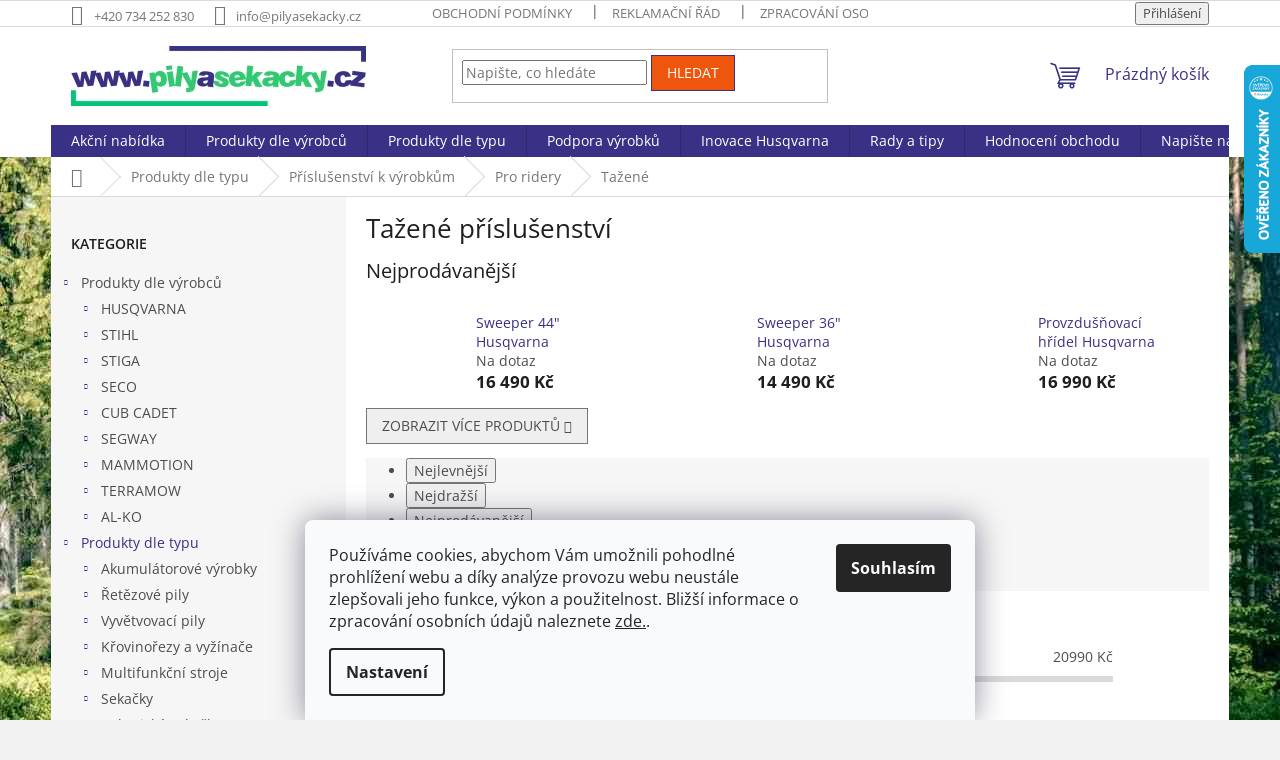

--- FILE ---
content_type: text/html; charset=utf-8
request_url: https://www.pilyasekacky.cz/tazene-prislusenstvi-4/
body_size: 32015
content:
<!doctype html><html lang="cs" dir="ltr" class="header-background-light external-fonts-loaded"><head><meta charset="utf-8" /><meta name="viewport" content="width=device-width,initial-scale=1" /><title>Tažené příslušenství - pilyasekacky.cz</title><link rel="preconnect" href="https://cdn.myshoptet.com" /><link rel="dns-prefetch" href="https://cdn.myshoptet.com" /><link rel="preload" href="https://cdn.myshoptet.com/prj/dist/master/cms/libs/jquery/jquery-1.11.3.min.js" as="script" /><link href="https://cdn.myshoptet.com/prj/dist/master/cms/templates/frontend_templates/shared/css/font-face/open-sans.css" rel="stylesheet"><link href="https://cdn.myshoptet.com/prj/dist/master/shop/dist/font-shoptet-11.css.62c94c7785ff2cea73b2.css" rel="stylesheet"><script>
dataLayer = [];
dataLayer.push({'shoptet' : {
    "pageId": 1815,
    "pageType": "category",
    "currency": "CZK",
    "currencyInfo": {
        "decimalSeparator": ",",
        "exchangeRate": 1,
        "priceDecimalPlaces": 0,
        "symbol": "K\u010d",
        "symbolLeft": 0,
        "thousandSeparator": " "
    },
    "language": "cs",
    "projectId": 139333,
    "category": {
        "guid": "cc33431b-0194-11ec-a065-0cc47a6c92bc",
        "path": "Produkty dle typu | P\u0159\u00edslu\u0161enstv\u00ed k v\u00fdrobk\u016fm | P\u0159\u00edslu\u0161enstv\u00ed pro ridery | Ta\u017een\u00e9 p\u0159\u00edslu\u0161enstv\u00ed",
        "parentCategoryGuid": "8f63bd17-ff2d-11eb-a065-0cc47a6c92bc"
    },
    "cartInfo": {
        "id": null,
        "freeShipping": false,
        "freeShippingFrom": 5000,
        "leftToFreeGift": {
            "formattedPrice": "0 K\u010d",
            "priceLeft": 0
        },
        "freeGift": false,
        "leftToFreeShipping": {
            "priceLeft": 5000,
            "dependOnRegion": 0,
            "formattedPrice": "5 000 K\u010d"
        },
        "discountCoupon": [],
        "getNoBillingShippingPrice": {
            "withoutVat": 0,
            "vat": 0,
            "withVat": 0
        },
        "cartItems": [],
        "taxMode": "ORDINARY"
    },
    "cart": [],
    "customer": {
        "priceRatio": 1,
        "priceListId": 1,
        "groupId": null,
        "registered": false,
        "mainAccount": false
    }
}});
dataLayer.push({'cookie_consent' : {
    "marketing": "denied",
    "analytics": "denied"
}});
document.addEventListener('DOMContentLoaded', function() {
    shoptet.consent.onAccept(function(agreements) {
        if (agreements.length == 0) {
            return;
        }
        dataLayer.push({
            'cookie_consent' : {
                'marketing' : (agreements.includes(shoptet.config.cookiesConsentOptPersonalisation)
                    ? 'granted' : 'denied'),
                'analytics': (agreements.includes(shoptet.config.cookiesConsentOptAnalytics)
                    ? 'granted' : 'denied')
            },
            'event': 'cookie_consent'
        });
    });
});
</script>
<meta property="og:type" content="website"><meta property="og:site_name" content="pilyasekacky.cz"><meta property="og:url" content="https://www.pilyasekacky.cz/tazene-prislusenstvi-4/"><meta property="og:title" content="Tažené příslušenství - pilyasekacky.cz"><meta name="author" content="pilyasekacky.cz"><meta name="web_author" content="Shoptet.cz"><meta name="dcterms.rightsHolder" content="www.pilyasekacky.cz"><meta name="robots" content="index,follow"><meta property="og:image" content="https://cdn.myshoptet.com/usr/www.pilyasekacky.cz/user/logos/logo_295x60_28_12_2025.png?t=1768817151"><meta property="og:description" content="Tažené příslušenství, pilyasekacky.cz"><meta name="description" content="Tažené příslušenství, pilyasekacky.cz"><style>:root {--color-primary: #393186;--color-primary-h: 246;--color-primary-s: 46%;--color-primary-l: 36%;--color-primary-hover: #2ecc71;--color-primary-hover-h: 145;--color-primary-hover-s: 63%;--color-primary-hover-l: 49%;--color-secondary: #ed560c;--color-secondary-h: 20;--color-secondary-s: 90%;--color-secondary-l: 49%;--color-secondary-hover: #393186;--color-secondary-hover-h: 246;--color-secondary-hover-s: 46%;--color-secondary-hover-l: 36%;--color-tertiary: #ed560c;--color-tertiary-h: 20;--color-tertiary-s: 90%;--color-tertiary-l: 49%;--color-tertiary-hover: #393186;--color-tertiary-hover-h: 246;--color-tertiary-hover-s: 46%;--color-tertiary-hover-l: 36%;--color-header-background: #ffffff;--template-font: "Open Sans";--template-headings-font: "Open Sans";--header-background-url: url("https://cdn.myshoptet.com/prj/dist/master/cms/img/header_backgrounds/04-blue.png");--cookies-notice-background: #F8FAFB;--cookies-notice-color: #252525;--cookies-notice-button-hover: #27263f;--cookies-notice-link-hover: #3b3a5f;--templates-update-management-preview-mode-content: "Náhled aktualizací šablony je aktivní pro váš prohlížeč."}</style>
    
    <link href="https://cdn.myshoptet.com/prj/dist/master/shop/dist/main-11.less.fcb4a42d7bd8a71b7ee2.css" rel="stylesheet" />
                <link href="https://cdn.myshoptet.com/prj/dist/master/shop/dist/mobile-header-v1-11.less.1ee105d41b5f713c21aa.css" rel="stylesheet" />
    
    <script>var shoptet = shoptet || {};</script>
    <script src="https://cdn.myshoptet.com/prj/dist/master/shop/dist/main-3g-header.js.05f199e7fd2450312de2.js"></script>
<!-- User include --><!-- api 473(125) html code header -->

                <style>
                    #order-billing-methods .radio-wrapper[data-guid="22856685-9b1e-11ed-8eb3-0cc47a6c92bc"]:not(.cggooglepay), #order-billing-methods .radio-wrapper[data-guid="19a4bd80-66d5-11eb-a065-0cc47a6c92bc"]:not(.cgapplepay) {
                        display: none;
                    }
                </style>
                <script type="text/javascript">
                    document.addEventListener('DOMContentLoaded', function() {
                        if (getShoptetDataLayer('pageType') === 'billingAndShipping') {
                            
                try {
                    if (window.ApplePaySession && window.ApplePaySession.canMakePayments()) {
                        document.querySelector('#order-billing-methods .radio-wrapper[data-guid="19a4bd80-66d5-11eb-a065-0cc47a6c92bc"]').classList.add('cgapplepay');
                    }
                } catch (err) {} 
            
                            
                const cgBaseCardPaymentMethod = {
                        type: 'CARD',
                        parameters: {
                            allowedAuthMethods: ["PAN_ONLY", "CRYPTOGRAM_3DS"],
                            allowedCardNetworks: [/*"AMEX", "DISCOVER", "INTERAC", "JCB",*/ "MASTERCARD", "VISA"]
                        }
                };
                
                function cgLoadScript(src, callback)
                {
                    var s,
                        r,
                        t;
                    r = false;
                    s = document.createElement('script');
                    s.type = 'text/javascript';
                    s.src = src;
                    s.onload = s.onreadystatechange = function() {
                        if ( !r && (!this.readyState || this.readyState == 'complete') )
                        {
                            r = true;
                            callback();
                        }
                    };
                    t = document.getElementsByTagName('script')[0];
                    t.parentNode.insertBefore(s, t);
                } 
                
                function cgGetGoogleIsReadyToPayRequest() {
                    return Object.assign(
                        {},
                        {
                            apiVersion: 2,
                            apiVersionMinor: 0
                        },
                        {
                            allowedPaymentMethods: [cgBaseCardPaymentMethod]
                        }
                    );
                }

                function onCgGooglePayLoaded() {
                    let paymentsClient = new google.payments.api.PaymentsClient({environment: 'PRODUCTION'});
                    paymentsClient.isReadyToPay(cgGetGoogleIsReadyToPayRequest()).then(function(response) {
                        if (response.result) {
                            document.querySelector('#order-billing-methods .radio-wrapper[data-guid="22856685-9b1e-11ed-8eb3-0cc47a6c92bc"]').classList.add('cggooglepay');	 	 	 	 	 
                        }
                    })
                    .catch(function(err) {});
                }
                
                cgLoadScript('https://pay.google.com/gp/p/js/pay.js', onCgGooglePayLoaded);
            
                        }
                    });
                </script> 
                
<!-- project html code header -->
<meta name="facebook-domain-verification" content="5dc1v36ron7kydxzpdy9g141rfipnl" />

<style>
p {line-height: 150%;}

#param-filter-hover {
  background: #fe5708 !important;
  color: #fff !important;
  font-weight: bold !important;
  border: 1px solid #fe5708 !important;
}



.brandsFilter .topic,
.brandsFilter .topic:hover a,
#column-l-in #categories .brandsFilter.categories.expanded .topic a{
    background: #fe5708 !important;
    color: #fff !important;
    font-weight: bold !important;
    border: 1px solid #fe5708 !important;
}


.brandsFilter.categories.expandable>ul>.active>a {
    background-color: #fbb421;
    color: #222;
}

.showIt {
    display: block !important;
}
</style>
<!-- /User include --><link rel="shortcut icon" href="/favicon.ico" type="image/x-icon" /><link rel="canonical" href="https://www.pilyasekacky.cz/tazene-prislusenstvi-4/" />    <script>
        var _hwq = _hwq || [];
        _hwq.push(['setKey', 'AAE0DAD7353D789DD620393D2F54ED6C']);
        _hwq.push(['setTopPos', '0']);
        _hwq.push(['showWidget', '22']);
        (function() {
            var ho = document.createElement('script');
            ho.src = 'https://cz.im9.cz/direct/i/gjs.php?n=wdgt&sak=AAE0DAD7353D789DD620393D2F54ED6C';
            var s = document.getElementsByTagName('script')[0]; s.parentNode.insertBefore(ho, s);
        })();
    </script>
<style>/* custom background */@media (min-width: 992px) {body {background-color: #f2f2f2 ;background-position: top center;background-repeat: no-repeat;background-attachment: fixed;background-image: url('https://cdn.myshoptet.com/usr/www.pilyasekacky.cz/user/frontend_backgrounds/pozadi_7_(1).jpg');}}</style>    <!-- Global site tag (gtag.js) - Google Analytics -->
    <script async src="https://www.googletagmanager.com/gtag/js?id=G-7W2VLHZHSK"></script>
    <script>
        
        window.dataLayer = window.dataLayer || [];
        function gtag(){dataLayer.push(arguments);}
        

                    console.debug('default consent data');

            gtag('consent', 'default', {"ad_storage":"denied","analytics_storage":"denied","ad_user_data":"denied","ad_personalization":"denied","wait_for_update":500});
            dataLayer.push({
                'event': 'default_consent'
            });
        
        gtag('js', new Date());

        
                gtag('config', 'G-7W2VLHZHSK', {"groups":"GA4","send_page_view":false,"content_group":"category","currency":"CZK","page_language":"cs"});
        
                gtag('config', 'AW-474511584', {"allow_enhanced_conversions":true});
        
        
        
        
        
                    gtag('event', 'page_view', {"send_to":"GA4","page_language":"cs","content_group":"category","currency":"CZK"});
        
        
        
        
        
        
        
        
        
        
        
        
        
        document.addEventListener('DOMContentLoaded', function() {
            if (typeof shoptet.tracking !== 'undefined') {
                for (var id in shoptet.tracking.bannersList) {
                    gtag('event', 'view_promotion', {
                        "send_to": "UA",
                        "promotions": [
                            {
                                "id": shoptet.tracking.bannersList[id].id,
                                "name": shoptet.tracking.bannersList[id].name,
                                "position": shoptet.tracking.bannersList[id].position
                            }
                        ]
                    });
                }
            }

            shoptet.consent.onAccept(function(agreements) {
                if (agreements.length !== 0) {
                    console.debug('gtag consent accept');
                    var gtagConsentPayload =  {
                        'ad_storage': agreements.includes(shoptet.config.cookiesConsentOptPersonalisation)
                            ? 'granted' : 'denied',
                        'analytics_storage': agreements.includes(shoptet.config.cookiesConsentOptAnalytics)
                            ? 'granted' : 'denied',
                                                                                                'ad_user_data': agreements.includes(shoptet.config.cookiesConsentOptPersonalisation)
                            ? 'granted' : 'denied',
                        'ad_personalization': agreements.includes(shoptet.config.cookiesConsentOptPersonalisation)
                            ? 'granted' : 'denied',
                        };
                    console.debug('update consent data', gtagConsentPayload);
                    gtag('consent', 'update', gtagConsentPayload);
                    dataLayer.push(
                        { 'event': 'update_consent' }
                    );
                }
            });
        });
    </script>
</head><body class="desktop id-1815 in-tazene-prislusenstvi-4 template-11 type-category multiple-columns-body columns-3 ums_forms_redesign--off ums_a11y_category_page--on ums_discussion_rating_forms--off ums_flags_display_unification--on ums_a11y_login--on mobile-header-version-1"><noscript>
    <style>
        #header {
            padding-top: 0;
            position: relative !important;
            top: 0;
        }
        .header-navigation {
            position: relative !important;
        }
        .overall-wrapper {
            margin: 0 !important;
        }
        body:not(.ready) {
            visibility: visible !important;
        }
    </style>
    <div class="no-javascript">
        <div class="no-javascript__title">Musíte změnit nastavení vašeho prohlížeče</div>
        <div class="no-javascript__text">Podívejte se na: <a href="https://www.google.com/support/bin/answer.py?answer=23852">Jak povolit JavaScript ve vašem prohlížeči</a>.</div>
        <div class="no-javascript__text">Pokud používáte software na blokování reklam, může být nutné povolit JavaScript z této stránky.</div>
        <div class="no-javascript__text">Děkujeme.</div>
    </div>
</noscript>

        <div id="fb-root"></div>
        <script>
            window.fbAsyncInit = function() {
                FB.init({
//                    appId            : 'your-app-id',
                    autoLogAppEvents : true,
                    xfbml            : true,
                    version          : 'v19.0'
                });
            };
        </script>
        <script async defer crossorigin="anonymous" src="https://connect.facebook.net/cs_CZ/sdk.js"></script>    <div class="siteCookies siteCookies--bottom siteCookies--light js-siteCookies" role="dialog" data-testid="cookiesPopup" data-nosnippet>
        <div class="siteCookies__form">
            <div class="siteCookies__content">
                <div class="siteCookies__text">
                    Používáme cookies, abychom Vám umožnili pohodlné prohlížení webu a díky analýze provozu webu neustále zlepšovali jeho funkce, výkon a použitelnost. <span>Bližší informace o zpracování osobních údajů naleznete <a href="/prohlaseni-o-zpracovani-osobnich-udaju/" target="_blank" rel="noopener noreferrer" title="Zpracování osobních údajů">zde.</a>.<br /></span>
                </div>
                <p class="siteCookies__links">
                    <button class="siteCookies__link js-cookies-settings" aria-label="Nastavení cookies" data-testid="cookiesSettings">Nastavení</button>
                </p>
            </div>
            <div class="siteCookies__buttonWrap">
                                <button class="siteCookies__button js-cookiesConsentSubmit" value="all" aria-label="Přijmout cookies" data-testid="buttonCookiesAccept">Souhlasím</button>
            </div>
        </div>
        <script>
            document.addEventListener("DOMContentLoaded", () => {
                const siteCookies = document.querySelector('.js-siteCookies');
                document.addEventListener("scroll", shoptet.common.throttle(() => {
                    const st = document.documentElement.scrollTop;
                    if (st > 1) {
                        siteCookies.classList.add('siteCookies--scrolled');
                    } else {
                        siteCookies.classList.remove('siteCookies--scrolled');
                    }
                }, 100));
            });
        </script>
    </div>
<a href="#content" class="skip-link sr-only">Přejít na obsah</a><div class="overall-wrapper"><div class="user-action"><div class="container">
    <div class="user-action-in">
                    <div id="login" class="user-action-login popup-widget login-widget" role="dialog" aria-labelledby="loginHeading">
        <div class="popup-widget-inner">
                            <h2 id="loginHeading">Přihlášení k vašemu účtu</h2><div id="customerLogin"><form action="/action/Customer/Login/" method="post" id="formLoginIncluded" class="csrf-enabled formLogin" data-testid="formLogin"><input type="hidden" name="referer" value="" /><div class="form-group"><div class="input-wrapper email js-validated-element-wrapper no-label"><input type="email" name="email" class="form-control" autofocus placeholder="E-mailová adresa (např. jan@novak.cz)" data-testid="inputEmail" autocomplete="email" required /></div></div><div class="form-group"><div class="input-wrapper password js-validated-element-wrapper no-label"><input type="password" name="password" class="form-control" placeholder="Heslo" data-testid="inputPassword" autocomplete="current-password" required /><span class="no-display">Nemůžete vyplnit toto pole</span><input type="text" name="surname" value="" class="no-display" /></div></div><div class="form-group"><div class="login-wrapper"><button type="submit" class="btn btn-secondary btn-text btn-login" data-testid="buttonSubmit">Přihlásit se</button><div class="password-helper"><a href="/registrace/" data-testid="signup" rel="nofollow">Nová registrace</a><a href="/klient/zapomenute-heslo/" rel="nofollow">Zapomenuté heslo</a></div></div></div><div class="social-login-buttons"><div class="social-login-buttons-divider"><span>nebo</span></div><div class="form-group"><a href="/action/Social/login/?provider=Facebook" class="login-btn facebook" rel="nofollow"><span class="login-facebook-icon"></span><strong>Přihlásit se přes Facebook</strong></a></div><div class="form-group"><a href="/action/Social/login/?provider=Google" class="login-btn google" rel="nofollow"><span class="login-google-icon"></span><strong>Přihlásit se přes Google</strong></a></div><div class="form-group"><a href="/action/Social/login/?provider=Seznam" class="login-btn seznam" rel="nofollow"><span class="login-seznam-icon"></span><strong>Přihlásit se přes Seznam</strong></a></div></div></form>
</div>                    </div>
    </div>

                            <div id="cart-widget" class="user-action-cart popup-widget cart-widget loader-wrapper" data-testid="popupCartWidget" role="dialog" aria-hidden="true">
    <div class="popup-widget-inner cart-widget-inner place-cart-here">
        <div class="loader-overlay">
            <div class="loader"></div>
        </div>
    </div>

    <div class="cart-widget-button">
        <a href="/kosik/" class="btn btn-conversion" id="continue-order-button" rel="nofollow" data-testid="buttonNextStep">Pokračovat do košíku</a>
    </div>
</div>
            </div>
</div>
</div><div class="top-navigation-bar" data-testid="topNavigationBar">

    <div class="container">

        <div class="top-navigation-contacts">
            <strong>Zákaznická podpora:</strong><a href="tel:+420734252830" class="project-phone" aria-label="Zavolat na +420734252830" data-testid="contactboxPhone"><span>+420 734 252 830</span></a><a href="mailto:info@pilyasekacky.cz" class="project-email" data-testid="contactboxEmail"><span>info@pilyasekacky.cz</span></a>        </div>

                            <div class="top-navigation-menu">
                <div class="top-navigation-menu-trigger"></div>
                <ul class="top-navigation-bar-menu">
                                            <li class="top-navigation-menu-item-39">
                            <a href="/obchodni-podminky/">Obchodní podmínky</a>
                        </li>
                                            <li class="top-navigation-menu-item-1008">
                            <a href="/reklamacni-rad/">Reklamační řád</a>
                        </li>
                                            <li class="top-navigation-menu-item-1032">
                            <a href="/prohlaseni-o-zpracovani-osobnich-udaju/">Zpracování osobních údajů</a>
                        </li>
                                            <li class="top-navigation-menu-item-1854">
                            <a href="/dostupnost-zbozi/">Dostupnost zboží</a>
                        </li>
                                            <li class="top-navigation-menu-item-1860">
                            <a href="/moznosti-platby-2/">Možnosti platby</a>
                        </li>
                                            <li class="top-navigation-menu-item-1863">
                            <a href="/moznosti-dopravy/">Možnosti dopravy</a>
                        </li>
                                            <li class="top-navigation-menu-item-3278">
                            <a href="/rozlozena-platba-essox/">Rozložená platba ESSOX</a>
                        </li>
                                            <li class="top-navigation-menu-item-1640">
                            <a href="/podminky-nakupu-essox/">Splátkový prodej ESSOX</a>
                        </li>
                                            <li class="top-navigation-menu-item-1343">
                            <a href="/podminky-pro-vymenu-velikosti-obleceni-a-obuvi/">Výměna velikosti oblečení a obuvi</a>
                        </li>
                                            <li class="top-navigation-menu-item-1688">
                            <a href="/nevyzvednuti-zaslaneho-zbozi/">Nepřevzetí objednaného zboží</a>
                        </li>
                                    </ul>
                <ul class="top-navigation-bar-menu-helper"></ul>
            </div>
        
        <div class="top-navigation-tools">
            <div class="responsive-tools">
                <a href="#" class="toggle-window" data-target="search" aria-label="Hledat" data-testid="linkSearchIcon"></a>
                                                            <a href="#" class="toggle-window" data-target="login"></a>
                                                    <a href="#" class="toggle-window" data-target="navigation" aria-label="Menu" data-testid="hamburgerMenu"></a>
            </div>
                        <button class="top-nav-button top-nav-button-login toggle-window" type="button" data-target="login" aria-haspopup="dialog" aria-controls="login" aria-expanded="false" data-testid="signin"><span>Přihlášení</span></button>        </div>

    </div>

</div>
<header id="header"><div class="container navigation-wrapper">
    <div class="header-top">
        <div class="site-name-wrapper">
            <div class="site-name"><a href="/" data-testid="linkWebsiteLogo"><img src="https://cdn.myshoptet.com/usr/www.pilyasekacky.cz/user/logos/logo_295x60_28_12_2025.png" alt="pilyasekacky.cz" fetchpriority="low" /></a></div>        </div>
        <div class="search" itemscope itemtype="https://schema.org/WebSite">
            <meta itemprop="headline" content="Tažené příslušenství"/><meta itemprop="url" content="https://www.pilyasekacky.cz"/><meta itemprop="text" content="Tažené příslušenství, pilyasekacky.cz"/>            <form action="/action/ProductSearch/prepareString/" method="post"
    id="formSearchForm" class="search-form compact-form js-search-main"
    itemprop="potentialAction" itemscope itemtype="https://schema.org/SearchAction" data-testid="searchForm">
    <fieldset>
        <meta itemprop="target"
            content="https://www.pilyasekacky.cz/vyhledavani/?string={string}"/>
        <input type="hidden" name="language" value="cs"/>
        
            
<input
    type="search"
    name="string"
        class="query-input form-control search-input js-search-input"
    placeholder="Napište, co hledáte"
    autocomplete="off"
    required
    itemprop="query-input"
    aria-label="Vyhledávání"
    data-testid="searchInput"
>
            <button type="submit" class="btn btn-default" data-testid="searchBtn">Hledat</button>
        
    </fieldset>
</form>
        </div>
        <div class="navigation-buttons">
                
    <a href="/kosik/" class="btn btn-icon toggle-window cart-count" data-target="cart" data-hover="true" data-redirect="true" data-testid="headerCart" rel="nofollow" aria-haspopup="dialog" aria-expanded="false" aria-controls="cart-widget">
        
                <span class="sr-only">Nákupní košík</span>
        
            <span class="cart-price visible-lg-inline-block" data-testid="headerCartPrice">
                                    Prázdný košík                            </span>
        
    
            </a>
        </div>
    </div>
    <nav id="navigation" aria-label="Hlavní menu" data-collapsible="true"><div class="navigation-in menu"><ul class="menu-level-1" role="menubar" data-testid="headerMenuItems"><li class="menu-item-1038" role="none"><a href="/akce-2/" data-testid="headerMenuItem" role="menuitem" aria-expanded="false"><b>Akční nabídka</b></a></li>
<li class="menu-item-2082" role="none"><a href="/vyrobci/" data-testid="headerMenuItem" role="menuitem" aria-expanded="false"><b>Produkty dle výrobců</b></a></li>
<li class="menu-item-2094" role="none"><a href="/produkty/" data-testid="headerMenuItem" role="menuitem" aria-expanded="false"><b>Produkty dle typu</b></a></li>
<li class="menu-item-3896" role="none"><a href="/podpora/" data-testid="headerMenuItem" role="menuitem" aria-expanded="false"><b>Podpora výrobků</b></a></li>
<li class="menu-item-external-149" role="none"><a href="https://www.husqvarna.com/cz/objevujte-a-ucte-se/" target="blank" data-testid="headerMenuItem" role="menuitem" aria-expanded="false"><b>Inovace Husqvarna</b></a></li>
<li class="menu-item-852" role="none"><a href="/blog/" data-testid="headerMenuItem" role="menuitem" aria-expanded="false"><b>Rady a tipy</b></a></li>
<li class="menu-item--51" role="none"><a href="/hodnoceni-obchodu/" data-testid="headerMenuItem" role="menuitem" aria-expanded="false"><b>Hodnocení obchodu</b></a></li>
<li class="menu-item--6" role="none"><a href="/napiste-nam/" data-testid="headerMenuItem" role="menuitem" aria-expanded="false"><b>Napište nám</b></a></li>
<li class="menu-item-29" role="none"><a href="/kontakty/" data-testid="headerMenuItem" role="menuitem" aria-expanded="false"><b>Kontakty</b></a></li>
<li class="appended-category menu-item-724 ext" role="none"><a href="/nahradni-dily/"><b>Náhradní díly</b><span class="submenu-arrow" role="menuitem"></span></a><ul class="menu-level-2 menu-level-2-appended" role="menu"><li class="menu-item-727" role="none"><a href="/pily-2/" data-testid="headerMenuItem" role="menuitem"><span>Pily</span></a></li><li class="menu-item-3989" role="none"><a href="/krovinorezy/" data-testid="headerMenuItem" role="menuitem"><span>Křovinořezy</span></a></li><li class="menu-item-745" role="none"><a href="/sekacky-2/" data-testid="headerMenuItem" role="menuitem"><span>Sekačky</span></a></li><li class="menu-item-4010" role="none"><a href="/ridery-3/" data-testid="headerMenuItem" role="menuitem"><span>Ridery</span></a></li><li class="menu-item-2047" role="none"><a href="/nahradni-dily-pro-strunove-hlavy/" data-testid="headerMenuItem" role="menuitem"><span>Strunové hlavy</span></a></li><li class="menu-item-3983" role="none"><a href="/briggs-stratton/" data-testid="headerMenuItem" role="menuitem"><span>BRIGGS &amp; STRATTON</span></a></li></ul></li><li class="ext" id="nav-manufacturers" role="none"><a href="https://www.pilyasekacky.cz/znacka/" data-testid="brandsText" role="menuitem"><b>Značky</b><span class="submenu-arrow"></span></a><ul class="menu-level-2" role="menu"><li role="none"><a href="/znacka/al-ko/" data-testid="brandName" role="menuitem"><span>AL-KO</span></a></li><li role="none"><a href="/znacka/aspen/" data-testid="brandName" role="menuitem"><span>ASPEN</span></a></li><li role="none"><a href="/znacka/bleispitz/" data-testid="brandName" role="menuitem"><span>Bleispitz</span></a></li><li role="none"><a href="/znacka/bruder/" data-testid="brandName" role="menuitem"><span>Bruder</span></a></li><li role="none"><a href="/znacka/cub-cadet/" data-testid="brandName" role="menuitem"><span>Cub Cadet</span></a></li><li role="none"><a href="/znacka/dakr/" data-testid="brandName" role="menuitem"><span>DAKR</span></a></li><li role="none"><a href="/znacka/gardena/" data-testid="brandName" role="menuitem"><span>GARDENA</span></a></li><li role="none"><a href="/znacka/granit/" data-testid="brandName" role="menuitem"><span>GRANIT</span></a></li><li role="none"><a href="/znacka/honda/" data-testid="brandName" role="menuitem"><span>Honda</span></a></li><li role="none"><a href="/znacka/husqvarna/" data-testid="brandName" role="menuitem"><span>Husqvarna</span></a></li><li role="none"><a href="/znacka/mammotion/" data-testid="brandName" role="menuitem"><span>Mammotion</span></a></li><li role="none"><a href="/znacka/mtd/" data-testid="brandName" role="menuitem"><span>MTD</span></a></li><li role="none"><a href="/znacka/oregon/" data-testid="brandName" role="menuitem"><span>OREGON</span></a></li><li role="none"><a href="/znacka/protos-integral/" data-testid="brandName" role="menuitem"><span>Protos</span></a></li><li role="none"><a href="/znacka/seco/" data-testid="brandName" role="menuitem"><span>SECO</span></a></li><li role="none"><a href="/znacka/segway/" data-testid="brandName" role="menuitem"><span>Segway</span></a></li><li role="none"><a href="/znacka/stiga/" data-testid="brandName" role="menuitem"><span>STIGA</span></a></li><li role="none"><a href="/znacka/stihl/" data-testid="brandName" role="menuitem"><span>STIHL</span></a></li><li role="none"><a href="/znacka/vari/" data-testid="brandName" role="menuitem"><span>VARI</span></a></li><li role="none"><a href="/znacka/wolf-garten/" data-testid="brandName" role="menuitem"><span>WOLF-Garten</span></a></li></ul>
</li></ul>
    <ul class="navigationActions" role="menu">
                            <li role="none">
                                    <a href="/login/?backTo=%2Ftazene-prislusenstvi-4%2F" rel="nofollow" data-testid="signin" role="menuitem"><span>Přihlášení</span></a>
                            </li>
                        </ul>
</div><span class="navigation-close"></span></nav><div class="menu-helper" data-testid="hamburgerMenu"><span>Více</span></div>
</div></header><!-- / header -->


                    <div class="container breadcrumbs-wrapper">
            <div class="breadcrumbs navigation-home-icon-wrapper" itemscope itemtype="https://schema.org/BreadcrumbList">
                                                                            <span id="navigation-first" data-basetitle="pilyasekacky.cz" itemprop="itemListElement" itemscope itemtype="https://schema.org/ListItem">
                <a href="/" itemprop="item" class="navigation-home-icon"><span class="sr-only" itemprop="name">Domů</span></a>
                <span class="navigation-bullet">/</span>
                <meta itemprop="position" content="1" />
            </span>
                                <span id="navigation-1" itemprop="itemListElement" itemscope itemtype="https://schema.org/ListItem">
                <a href="/produkty/" itemprop="item" data-testid="breadcrumbsSecondLevel"><span itemprop="name">Produkty dle typu</span></a>
                <span class="navigation-bullet">/</span>
                <meta itemprop="position" content="2" />
            </span>
                                <span id="navigation-2" itemprop="itemListElement" itemscope itemtype="https://schema.org/ListItem">
                <a href="/prislusenstvi/" itemprop="item" data-testid="breadcrumbsSecondLevel"><span itemprop="name">Příslušenství k výrobkům</span></a>
                <span class="navigation-bullet">/</span>
                <meta itemprop="position" content="3" />
            </span>
                                <span id="navigation-3" itemprop="itemListElement" itemscope itemtype="https://schema.org/ListItem">
                <a href="/prislusenstvi-pro-ridery-2/" itemprop="item" data-testid="breadcrumbsSecondLevel"><span itemprop="name">Pro ridery</span></a>
                <span class="navigation-bullet">/</span>
                <meta itemprop="position" content="4" />
            </span>
                                            <span id="navigation-4" itemprop="itemListElement" itemscope itemtype="https://schema.org/ListItem" data-testid="breadcrumbsLastLevel">
                <meta itemprop="item" content="https://www.pilyasekacky.cz/tazene-prislusenstvi-4/" />
                <meta itemprop="position" content="5" />
                <span itemprop="name" data-title="Tažené příslušenství">Tažené</span>
            </span>
            </div>
        </div>
    
<div id="content-wrapper" class="container content-wrapper">
    
    <div class="content-wrapper-in">
                                                <aside class="sidebar sidebar-left"  data-testid="sidebarMenu">
                                                                                                <div class="sidebar-inner">
                                                                                                        <div class="box box-bg-variant box-categories">    <div class="skip-link__wrapper">
        <span id="categories-start" class="skip-link__target js-skip-link__target sr-only" tabindex="-1">&nbsp;</span>
        <a href="#categories-end" class="skip-link skip-link--start sr-only js-skip-link--start">Přeskočit kategorie</a>
    </div>

<h4>Kategorie</h4>


<div id="categories"><div class="categories cat-01 expandable expanded" id="cat-2082"><div class="topic"><a href="/vyrobci/">Produkty dle výrobců<span class="cat-trigger">&nbsp;</span></a></div>

                    <ul class=" expanded">
                                        <li class="
                                 expandable                                 external">
                <a href="/husqvarna/">
                    HUSQVARNA
                    <span class="cat-trigger">&nbsp;</span>                </a>
                                                            

    
                                                </li>
                                <li class="
                                 expandable                                 external">
                <a href="/stihl/">
                    STIHL
                    <span class="cat-trigger">&nbsp;</span>                </a>
                                                            

    
                                                </li>
                                <li class="
                                 expandable                                 external">
                <a href="/stiga/">
                    STIGA
                    <span class="cat-trigger">&nbsp;</span>                </a>
                                                            

    
                                                </li>
                                <li class="
                                 expandable                                 external">
                <a href="/seco/">
                    SECO
                    <span class="cat-trigger">&nbsp;</span>                </a>
                                                            

    
                                                </li>
                                <li class="
                                 expandable                                 external">
                <a href="/cub-cadet/">
                    CUB CADET
                    <span class="cat-trigger">&nbsp;</span>                </a>
                                                            

    
                                                </li>
                                <li class="
                                 expandable                                 external">
                <a href="/segway/">
                    SEGWAY
                    <span class="cat-trigger">&nbsp;</span>                </a>
                                                            

    
                                                </li>
                                <li class="
                                 expandable                                 external">
                <a href="/mammotion/">
                    MAMMOTION
                    <span class="cat-trigger">&nbsp;</span>                </a>
                                                            

    
                                                </li>
                                <li class="
                                 expandable                                 external">
                <a href="/terramow/">
                    TERRAMOW
                    <span class="cat-trigger">&nbsp;</span>                </a>
                                                            

    
                                                </li>
                                <li class="
                                 expandable                                 external">
                <a href="/al-ko/">
                    AL-KO
                    <span class="cat-trigger">&nbsp;</span>                </a>
                                                            

    
                                                </li>
                </ul>
    </div><div class="categories cat-02 expandable active expanded" id="cat-2094"><div class="topic child-active"><a href="/produkty/">Produkty dle typu<span class="cat-trigger">&nbsp;</span></a></div>

                    <ul class=" active expanded">
                                        <li class="
                                 expandable                                 external">
                <a href="/akumulatorove-vyrobky/">
                    Akumulátorové výrobky
                    <span class="cat-trigger">&nbsp;</span>                </a>
                                                            

    
                                                </li>
                                <li class="
                                 expandable                                 external">
                <a href="/pily/">
                    Řetězové pily
                    <span class="cat-trigger">&nbsp;</span>                </a>
                                                            

    
                                                </li>
                                <li class="
                                 expandable                                 external">
                <a href="/vyvetvovaci-pily/">
                    Vyvětvovací pily
                    <span class="cat-trigger">&nbsp;</span>                </a>
                                                            

    
                                                </li>
                                <li class="
                                 expandable                                 external">
                <a href="/krovinorezy-a-vyzinace/">
                    Křovinořezy a vyžínače
                    <span class="cat-trigger">&nbsp;</span>                </a>
                                                            

    
                                                </li>
                                <li class="
                                 expandable                                 external">
                <a href="/multifunkcni-stroje-2/">
                    Multifunkční stroje
                    <span class="cat-trigger">&nbsp;</span>                </a>
                                                            

    
                                                </li>
                                <li class="
                                 expandable                                 external">
                <a href="/sekacky/">
                    Sekačky
                    <span class="cat-trigger">&nbsp;</span>                </a>
                                                            

    
                                                </li>
                                <li >
                <a href="/automaticke-sekacky/">
                    Robotické sekačky
                                    </a>
                                                                </li>
                                <li class="
                                 expandable                                 external">
                <a href="/traktory-a-ridery/">
                    Traktory a ridery
                    <span class="cat-trigger">&nbsp;</span>                </a>
                                                            

    
                                                </li>
                                <li >
                <a href="/stavebnicove-stroje/">
                    Stavebnicové stroje
                                    </a>
                                                                </li>
                                <li class="
                                 expandable                                 external">
                <a href="/plotostrihy/">
                    Plotostřihy
                    <span class="cat-trigger">&nbsp;</span>                </a>
                                                            

    
                                                </li>
                                <li >
                <a href="/nuzky/">
                    Nůžky
                                    </a>
                                                                </li>
                                <li class="
                                 expandable                                 external">
                <a href="/foukace/">
                    Foukače
                    <span class="cat-trigger">&nbsp;</span>                </a>
                                                            

    
                                                </li>
                                <li >
                <a href="/vysokotlake-cistice/">
                    Vysokotlaké čističe
                                    </a>
                                                                </li>
                                <li >
                <a href="/vysavace/">
                    Vysavače
                                    </a>
                                                                </li>
                                <li >
                <a href="/cerpadla/">
                    Čerpadla
                                    </a>
                                                                </li>
                                <li >
                <a href="/generatory/">
                    Generátory
                                    </a>
                                                                </li>
                                <li class="
                                 expandable                                 external">
                <a href="/drtice-a-stepkovace/">
                    Drtiče a štěpkovače
                    <span class="cat-trigger">&nbsp;</span>                </a>
                                                            

    
                                                </li>
                                <li >
                <a href="/pudni-jamkovace/">
                    Půdní jamkovače
                                    </a>
                                                                </li>
                                <li class="
                                 expandable                                 external">
                <a href="/rosice-a-postrikovace/">
                    Rosiče a postřikovače
                    <span class="cat-trigger">&nbsp;</span>                </a>
                                                            

    
                                                </li>
                                <li class="
                                 expandable                                 external">
                <a href="/rozbrusovaci-stroje/">
                    Rozbrušovací stroje
                    <span class="cat-trigger">&nbsp;</span>                </a>
                                                            

    
                                                </li>
                                <li >
                <a href="/snehove-frezy/">
                    Sněhové frézy
                                    </a>
                                                                </li>
                                <li class="
                                 expandable                                 external">
                <a href="/zametaci-stroje/">
                    Zametací stroje
                    <span class="cat-trigger">&nbsp;</span>                </a>
                                                            

    
                                                </li>
                                <li class="
                                 expandable                                 external">
                <a href="/vertikutatory-a-odmechovace/">
                    Vertikutátory a odmechovače
                    <span class="cat-trigger">&nbsp;</span>                </a>
                                                            

    
                                                </li>
                                <li >
                <a href="/kultivatory/">
                    Kultivátory
                                    </a>
                                                                </li>
                                <li >
                <a href="/kompresory/">
                    Kompresory
                                    </a>
                                                                </li>
                                <li class="
                                 expandable                 expanded                ">
                <a href="/prislusenstvi/">
                    Příslušenství k výrobkům
                    <span class="cat-trigger">&nbsp;</span>                </a>
                                                            

                    <ul class=" active expanded">
                                        <li class="
                                 expandable                                 external">
                <a href="/pro-retezove-pily/">
                    Pro řetězové pily
                    <span class="cat-trigger">&nbsp;</span>                </a>
                                                            

    
                                                </li>
                                <li class="
                                 expandable                                 external">
                <a href="/prislusenstvi-pro-krovinorezy/">
                    Pro křovinořezy
                    <span class="cat-trigger">&nbsp;</span>                </a>
                                                            

    
                                                </li>
                                <li >
                <a href="/prislusenstvi-pro-sekacky/">
                    Pro sekačky
                                    </a>
                                                                </li>
                                <li >
                <a href="/prislusenstvi-pro-plotostrihy-2/">
                    Pro plotostřihy
                                    </a>
                                                                </li>
                                <li class="
                                 expandable                                 external">
                <a href="/prislusenstvi-pro-roboticke-sekacky/">
                    Pro robotické sekačky
                    <span class="cat-trigger">&nbsp;</span>                </a>
                                                            

    
                                                </li>
                                <li class="
                                 expandable                                 external">
                <a href="/prislusenstvi-pro-traktory-a-ridery/">
                    Pro traktory
                    <span class="cat-trigger">&nbsp;</span>                </a>
                                                            

    
                                                </li>
                                <li class="
                                 expandable                 expanded                ">
                <a href="/prislusenstvi-pro-ridery-2/">
                    Pro ridery
                    <span class="cat-trigger">&nbsp;</span>                </a>
                                                            

                    <ul class=" active expanded">
                                        <li >
                <a href="/vpredu-zavesene-prislusenstvi-4/">
                    Vpředu zavěšené
                                    </a>
                                                                </li>
                                <li class="
                active                                                 ">
                <a href="/tazene-prislusenstvi-4/">
                    Tažené
                                    </a>
                                                                </li>
                                <li >
                <a href="/ostatni-prislusenstvi-7/">
                    Ostatní
                                    </a>
                                                                </li>
                                <li >
                <a href="/zaci-ustroji-2/">
                    Žací ústrojí
                                    </a>
                                                                </li>
                </ul>
    
                                                </li>
                                <li >
                <a href="/prislusenstvi-pro-vysokotlake-cistice-2/">
                    Pro vysokotlaké čističe
                                    </a>
                                                                </li>
                                <li >
                <a href="/prislusenstvi-pro-vysavace/">
                    Pro vysavače
                                    </a>
                                                                </li>
                                <li >
                <a href="/prislusenstvi-pro-foukace/">
                    Pro foukače
                                    </a>
                                                                </li>
                                <li >
                <a href="/prislusenstvi-pro-rosice-a-postrikovace-2/">
                    Pro rosiče a postřikovače
                                    </a>
                                                                </li>
                                <li >
                <a href="/prislusenstvi-pro-kultivatory-2/">
                    Pro kultivátory
                                    </a>
                                                                </li>
                                <li >
                <a href="/prislusenstvi-pro-pudni-jamkovace-2/">
                    Pro jamkovače
                                    </a>
                                                                </li>
                                <li >
                <a href="/prislusenstvi-pro-rozbrusovaci-stroje-2/">
                    Pro rozbrušvací stroje
                                    </a>
                                                                </li>
                                <li >
                <a href="/prislusenstvi-k-zametacim-strojum/">
                    Pro zametací stroje
                                    </a>
                                                                </li>
                                <li >
                <a href="/prislusenstvi-pro-husqvarna-aspire/">
                    Pro Husqvarna Aspire
                                    </a>
                                                                </li>
                                <li >
                <a href="/rozbrusovaci-kotouce-4/">
                    Rozbrušovací kotouče
                                    </a>
                                                                </li>
                                <li >
                <a href="/kanystry/">
                    Kanystry
                                    </a>
                                                                </li>
                                <li >
                <a href="/oleje-a-maziva/">
                    Oleje a maziva
                                    </a>
                                                                </li>
                                <li >
                <a href="/cistici-prostredky/">
                    Čistící prostředky
                                    </a>
                                                                </li>
                                <li >
                <a href="/servisni-sady-2/">
                    Servisní sady
                                    </a>
                                                                </li>
                                <li >
                <a href="/ulozny-system/">
                    Skladovací systém
                                    </a>
                                                                </li>
                </ul>
    
                                                </li>
                                <li class="
                                 expandable                                 external">
                <a href="/naradi-pro-praci-v-lese/">
                    Nářadí do lesa
                    <span class="cat-trigger">&nbsp;</span>                </a>
                                                            

    
                                                </li>
                                <li >
                <a href="/naradi-pro-arboristy/">
                    Nářadí pro arboristy
                                    </a>
                                                                </li>
                                <li class="
                                 expandable                                 external">
                <a href="/naradi-pro-praci-na-zahrade/">
                    Nářadí na zahradu
                    <span class="cat-trigger">&nbsp;</span>                </a>
                                                            

    
                                                </li>
                                <li >
                <a href="/naradi-pro-uklid-snehu/">
                    Nářadí pro úklid sněhu
                                    </a>
                                                                </li>
                                <li class="
                                 expandable                                 external">
                <a href="/ochranne-prostredky/">
                    Ochranné prostředky
                    <span class="cat-trigger">&nbsp;</span>                </a>
                                                            

    
                                                </li>
                                <li class="
                                 expandable                                 external">
                <a href="/obleceni-a-vybaveni-pro-volny-cas/">
                    Oblečení pro volný čas
                    <span class="cat-trigger">&nbsp;</span>                </a>
                                                            

    
                                                </li>
                                <li >
                <a href="/zbozi-pro-priznivce-a-fanousky/">
                    Reklamní předměty
                                    </a>
                                                                </li>
                                <li >
                <a href="/hracky/">
                    Hračky
                                    </a>
                                                                </li>
                </ul>
    </div><div class="categories cat-01 expandable external" id="cat-1038"><div class="topic"><a href="/akce-2/">Akční nabídka<span class="cat-trigger">&nbsp;</span></a></div>

    </div><div class="categories cat-02 expandable external" id="cat-724"><div class="topic"><a href="/nahradni-dily/">Náhradní díly<span class="cat-trigger">&nbsp;</span></a></div>

    </div>                <div class="categories cat-02 expandable" id="cat-manufacturers" data-testid="brandsList">
            
            <div class="topic"><a href="https://www.pilyasekacky.cz/znacka/" data-testid="brandsText">Značky</a></div>
            <ul class="menu-level-2" role="menu"><li role="none"><a href="/znacka/al-ko/" data-testid="brandName" role="menuitem"><span>AL-KO</span></a></li><li role="none"><a href="/znacka/aspen/" data-testid="brandName" role="menuitem"><span>ASPEN</span></a></li><li role="none"><a href="/znacka/bleispitz/" data-testid="brandName" role="menuitem"><span>Bleispitz</span></a></li><li role="none"><a href="/znacka/bruder/" data-testid="brandName" role="menuitem"><span>Bruder</span></a></li><li role="none"><a href="/znacka/cub-cadet/" data-testid="brandName" role="menuitem"><span>Cub Cadet</span></a></li><li role="none"><a href="/znacka/dakr/" data-testid="brandName" role="menuitem"><span>DAKR</span></a></li><li role="none"><a href="/znacka/gardena/" data-testid="brandName" role="menuitem"><span>GARDENA</span></a></li><li role="none"><a href="/znacka/granit/" data-testid="brandName" role="menuitem"><span>GRANIT</span></a></li><li role="none"><a href="/znacka/honda/" data-testid="brandName" role="menuitem"><span>Honda</span></a></li><li role="none"><a href="/znacka/husqvarna/" data-testid="brandName" role="menuitem"><span>Husqvarna</span></a></li><li role="none"><a href="/znacka/mammotion/" data-testid="brandName" role="menuitem"><span>Mammotion</span></a></li><li role="none"><a href="/znacka/mtd/" data-testid="brandName" role="menuitem"><span>MTD</span></a></li><li role="none"><a href="/znacka/oregon/" data-testid="brandName" role="menuitem"><span>OREGON</span></a></li><li role="none"><a href="/znacka/protos-integral/" data-testid="brandName" role="menuitem"><span>Protos</span></a></li><li role="none"><a href="/znacka/seco/" data-testid="brandName" role="menuitem"><span>SECO</span></a></li><li role="none"><a href="/znacka/segway/" data-testid="brandName" role="menuitem"><span>Segway</span></a></li><li role="none"><a href="/znacka/stiga/" data-testid="brandName" role="menuitem"><span>STIGA</span></a></li><li role="none"><a href="/znacka/stihl/" data-testid="brandName" role="menuitem"><span>STIHL</span></a></li><li role="none"><a href="/znacka/vari/" data-testid="brandName" role="menuitem"><span>VARI</span></a></li><li role="none"><a href="/znacka/wolf-garten/" data-testid="brandName" role="menuitem"><span>WOLF-Garten</span></a></li></ul>
        </div>
    </div>

    <div class="skip-link__wrapper">
        <a href="#categories-start" class="skip-link skip-link--end sr-only js-skip-link--end" tabindex="-1" hidden>Přeskočit kategorie</a>
        <span id="categories-end" class="skip-link__target js-skip-link__target sr-only" tabindex="-1">&nbsp;</span>
    </div>
</div>
                                                                                                            <div class="box box-bg-default box-sm box-articles">            <h4><span>Informace pro vás</span></h4>
    <ul>
                    <li><a href="/obchodni-podminky/">Obchodní podmínky</a></li>
                    <li><a href="/reklamacni-rad/">Reklamační řád</a></li>
                    <li><a href="/prohlaseni-o-zpracovani-osobnich-udaju/">Zpracování osobních údajů</a></li>
                    <li><a href="/dostupnost-zbozi/">Dostupnost zboží</a></li>
                    <li><a href="/moznosti-platby-2/">Možnosti platby</a></li>
                    <li><a href="/moznosti-dopravy/">Možnosti dopravy</a></li>
                    <li><a href="/rozlozena-platba-essox/">Rozložená platba ESSOX</a></li>
                    <li><a href="/podminky-nakupu-essox/">Splátkový prodej ESSOX</a></li>
                    <li><a href="/podminky-pro-vymenu-velikosti-obleceni-a-obuvi/">Výměna velikosti oblečení a obuvi</a></li>
                    <li><a href="/nevyzvednuti-zaslaneho-zbozi/">Nepřevzetí objednaného zboží</a></li>
            </ul>
</div>
                                                                        <div class="banner"><div class="banner-wrapper banner19"><img data-src="https://cdn.myshoptet.com/usr/www.pilyasekacky.cz/user/banners/30_let_268x270.jpg?65eb25be" src="data:image/svg+xml,%3Csvg%20width%3D%22260%22%20height%3D%22262%22%20xmlns%3D%22http%3A%2F%2Fwww.w3.org%2F2000%2Fsvg%22%3E%3C%2Fsvg%3E" fetchpriority="low" alt="30 let na trhu" width="260" height="262" /></div></div>
                                            <div class="banner"><div class="banner-wrapper banner15"><a href="https://www.pilyasekacky.cz/rozlozena-platba-essox/" data-ec-promo-id="302" class="extended-empty" ><img data-src="https://cdn.myshoptet.com/usr/www.pilyasekacky.cz/user/banners/essox_banner_rozlozena_platba_10_2021_100x100px_v3.jpg?63e2827f" src="data:image/svg+xml,%3Csvg%20width%3D%22417%22%20height%3D%22417%22%20xmlns%3D%22http%3A%2F%2Fwww.w3.org%2F2000%2Fsvg%22%3E%3C%2Fsvg%3E" fetchpriority="low" alt="Rozložená platba" width="417" height="417" /><span class="extended-banner-texts"></span></a></div></div>
                                            <div class="banner"><div class="banner-wrapper banner4"><a href="https://www.pilyasekacky.cz/podminky-nakupu-essox/" data-ec-promo-id="14" class="extended-empty" ><img data-src="https://cdn.myshoptet.com/usr/www.pilyasekacky.cz/user/banners/essox_banner_bily.jpg?63e28271" src="data:image/svg+xml,%3Csvg%20width%3D%22453%22%20height%3D%22441%22%20xmlns%3D%22http%3A%2F%2Fwww.w3.org%2F2000%2Fsvg%22%3E%3C%2Fsvg%3E" fetchpriority="low" alt="Nákup na splátky ESSOX" width="453" height="441" /><span class="extended-banner-texts"></span></a></div></div>
                                            <div class="banner"><div class="banner-wrapper banner3"><img data-src="https://cdn.myshoptet.com/usr/www.pilyasekacky.cz/user/banners/husqvarna_dealer-1.jpg?5e7de4bc" src="data:image/svg+xml,%3Csvg%20width%3D%22268%22%20height%3D%2290%22%20xmlns%3D%22http%3A%2F%2Fwww.w3.org%2F2000%2Fsvg%22%3E%3C%2Fsvg%3E" fetchpriority="low" alt="Autorizovaný prodejce Husqvarna" width="268" height="90" /></div></div>
                                            <div class="banner"><div class="banner-wrapper banner8"><a href="https://www.pilyasekacky.cz/roboticke-sekacky-2/" data-ec-promo-id="18" class="extended-empty" ><img data-src="https://cdn.myshoptet.com/usr/www.pilyasekacky.cz/user/banners/logo_automower_expert_2023_cz-sk.jpg?649c29c5" src="data:image/svg+xml,%3Csvg%20width%3D%222500%22%20height%3D%222273%22%20xmlns%3D%22http%3A%2F%2Fwww.w3.org%2F2000%2Fsvg%22%3E%3C%2Fsvg%3E" fetchpriority="low" alt="Automower Expert 2023" width="2500" height="2273" /><span class="extended-banner-texts"></span></a></div></div>
                                            <div class="banner"><div class="banner-wrapper banner2"><img data-src="https://cdn.myshoptet.com/usr/www.pilyasekacky.cz/user/banners/stihl_eshop_268x268-1.png?5e7de4c7" src="data:image/svg+xml,%3Csvg%20width%3D%22268%22%20height%3D%22268%22%20xmlns%3D%22http%3A%2F%2Fwww.w3.org%2F2000%2Fsvg%22%3E%3C%2Fsvg%3E" fetchpriority="low" alt="Autorizovaný e-shop STIHL" width="268" height="268" /></div></div>
                                            <div class="banner"><div class="banner-wrapper banner9"><a href="https://www.stihl.cz/cs/sluzby-a-akce/sluzby-specializovaneho-prodejce/try-before-buy" data-ec-promo-id="331" target="_blank" class="extended-empty" ><img data-src="https://cdn.myshoptet.com/usr/www.pilyasekacky.cz/user/banners/stihl_tbb_300x250_01a.jpg?649c2cee" src="data:image/svg+xml,%3Csvg%20width%3D%22300%22%20height%3D%22250%22%20xmlns%3D%22http%3A%2F%2Fwww.w3.org%2F2000%2Fsvg%22%3E%3C%2Fsvg%3E" fetchpriority="low" alt="Try Before Buy" width="300" height="250" /><span class="extended-banner-texts"></span></a></div></div>
                                            <div class="banner"><div class="banner-wrapper banner16"><a href="https://www.stihl.cz/cs/sluzby-a-akce/stihl-nazivo/stihl-timbersports" data-ec-promo-id="351" target="_blank" class="extended-empty" ><img data-src="https://cdn.myshoptet.com/usr/www.pilyasekacky.cz/user/banners/banner_stihl_timbersports.jpg?65c48f4b" src="data:image/svg+xml,%3Csvg%20width%3D%22268%22%20height%3D%22214%22%20xmlns%3D%22http%3A%2F%2Fwww.w3.org%2F2000%2Fsvg%22%3E%3C%2Fsvg%3E" fetchpriority="low" alt="STIHL Timbersports" width="268" height="214" /><span class="extended-banner-texts"></span></a></div></div>
                                                                                <div class="box box-bg-variant box-sm box-facebook">            <div id="facebookWidget">
            <h4><span>Facebook</span></h4>
            <div class="fb-page" data-href="https://www.facebook.com/pilyasekacky.cz/" data-hide-cover="false" data-show-facepile="true" data-show-posts="true" data-width="268" data-height="100" style="overflow:hidden"><div class="fb-xfbml-parse-ignore"><blockquote cite="https://www.facebook.com/pilyasekacky.cz/"><a href="https://www.facebook.com/pilyasekacky.cz/">pilyasekacky.cz</a></blockquote></div></div>

        </div>
    </div>
                                                                                                            <div class="box box-bg-default box-sm box-instagram">            <h4><span>Instagram</span></h4>
        <div class="instagram-widget columns-3">
            <a href="https://www.instagram.com/p/DTm-G0sCklO/" target="_blank">
            <img
                                    src="[data-uri]"
                                            data-src="https://cdn.myshoptet.com/usr/www.pilyasekacky.cz/user/system/instagram/320_615455754_122164186664631513_6878516238714764160_n.jpg"
                                                    alt="❄️ Zimní akce Husqvarna je oficiálně tady! ❄️ V období 15. 1. – 26. 2. 2026 máme pro vás zvýhodněné ceny na vybrané modely..."
                                    data-thumbnail-small="https://cdn.myshoptet.com/usr/www.pilyasekacky.cz/user/system/instagram/320_615455754_122164186664631513_6878516238714764160_n.jpg"
                    data-thumbnail-medium="https://cdn.myshoptet.com/usr/www.pilyasekacky.cz/user/system/instagram/658_615455754_122164186664631513_6878516238714764160_n.jpg"
                            />
        </a>
            <a href="https://www.instagram.com/p/DTm96mWintI/" target="_blank">
            <img
                                    src="[data-uri]"
                                            data-src="https://cdn.myshoptet.com/usr/www.pilyasekacky.cz/user/system/instagram/320_616043250_122164186466631513_5754840567280777226_n.jpg"
                                                    alt="❄️ ZIMNÍ AKCE STIHL – ONLINE I NA PRODEJNÁCH ❄️ Zimní sezóna je ideální čas pořídit spolehlivou techniku a výbavu do lesa..."
                                    data-thumbnail-small="https://cdn.myshoptet.com/usr/www.pilyasekacky.cz/user/system/instagram/320_616043250_122164186466631513_5754840567280777226_n.jpg"
                    data-thumbnail-medium="https://cdn.myshoptet.com/usr/www.pilyasekacky.cz/user/system/instagram/658_616043250_122164186466631513_5754840567280777226_n.jpg"
                            />
        </a>
            <a href="https://www.instagram.com/p/DSIKVDDCgMA/" target="_blank">
            <img
                                    src="[data-uri]"
                                            data-src="https://cdn.myshoptet.com/usr/www.pilyasekacky.cz/user/system/instagram/320_598286283_122160473156631513_6164847719400141183_n.jpg"
                                                    alt="🔋🪓 NOVINKA - Husqvarna 550i XP u nás na prodejnách - předváděcí pila právě dorazila! Chcete si osahat špičku akumulátorové..."
                                    data-thumbnail-small="https://cdn.myshoptet.com/usr/www.pilyasekacky.cz/user/system/instagram/320_598286283_122160473156631513_6164847719400141183_n.jpg"
                    data-thumbnail-medium="https://cdn.myshoptet.com/usr/www.pilyasekacky.cz/user/system/instagram/658_598286283_122160473156631513_6164847719400141183_n.jpg"
                            />
        </a>
        <div class="instagram-follow-btn">
        <span>
            <a href="https://www.instagram.com/pilyasekacky.cz/" target="_blank">
                Sledovat na Instagramu            </a>
        </span>
    </div>
</div>

    </div>
                                                                                                            <div class="box box-bg-variant box-sm box-topProducts">        <div class="top-products-wrapper js-top10" >
        <h4><span>Top 10 produktů</span></h4>
        <ol class="top-products">
                            <li class="display-image">
                                            <a href="/pro-retezove-pily/pilnik-kulaty-stihl/" class="top-products-image">
                            <img src="data:image/svg+xml,%3Csvg%20width%3D%22100%22%20height%3D%22100%22%20xmlns%3D%22http%3A%2F%2Fwww.w3.org%2F2000%2Fsvg%22%3E%3C%2Fsvg%3E" alt="Kulaty pilnik Stihl 2" width="100" height="100"  data-src="https://cdn.myshoptet.com/usr/www.pilyasekacky.cz/user/shop/related/17717_kulaty-pilnik-stihl-2.jpg?689d739b" fetchpriority="low" />
                        </a>
                                        <a href="/pro-retezove-pily/pilnik-kulaty-stihl/" class="top-products-content">
                        <span class="top-products-name">  Pilník kulatý Stihl</span>
                        
                                                        <strong>
                                41 Kč
                                    

                            </strong>
                                                    
                    </a>
                </li>
                            <li class="display-image">
                                            <a href="/pilove-retezy-2/pilovy-retez-husqvarna-x-cut-sp33g-0-325--1-3-mm-64-cl-/" class="top-products-image">
                            <img src="data:image/svg+xml,%3Csvg%20width%3D%22100%22%20height%3D%22100%22%20xmlns%3D%22http%3A%2F%2Fwww.w3.org%2F2000%2Fsvg%22%3E%3C%2Fsvg%3E" alt="SP33G" width="100" height="100"  data-src="https://cdn.myshoptet.com/usr/www.pilyasekacky.cz/user/shop/related/54419_sp33g.png?689d739c" fetchpriority="low" />
                        </a>
                                        <a href="/pilove-retezy-2/pilovy-retez-husqvarna-x-cut-sp33g-0-325--1-3-mm-64-cl-/" class="top-products-content">
                        <span class="top-products-name">  Pilový řetěz Husqvarna X-CUT SP33G .325&quot; 1,3 mm 64 čl.</span>
                        
                                                        <strong>
                                599 Kč
                                    

                            </strong>
                                                    
                    </a>
                </li>
                            <li class="display-image">
                                            <a href="/naradi-pro-praci-v-lese/nahradni-dily-pro-pasmo-husqvarna/" class="top-products-image">
                            <img src="data:image/svg+xml,%3Csvg%20width%3D%22100%22%20height%3D%22100%22%20xmlns%3D%22http%3A%2F%2Fwww.w3.org%2F2000%2Fsvg%22%3E%3C%2Fsvg%3E" alt="pasmo nd" width="100" height="100"  data-src="https://cdn.myshoptet.com/usr/www.pilyasekacky.cz/user/shop/related/16988_pasmo-nd.jpg?689d7393" fetchpriority="low" />
                        </a>
                                        <a href="/naradi-pro-praci-v-lese/nahradni-dily-pro-pasmo-husqvarna/" class="top-products-content">
                        <span class="top-products-name">  Náhradní díly pro pásmo Husqvarna</span>
                        
                                                        <strong>
                                13 Kč
                                    

                            </strong>
                                                    
                    </a>
                </li>
                            <li class="display-image">
                                            <a href="/prilby/nahradni-dily-pro-prilbu-husqvarna-technical/" class="top-products-image">
                            <img src="data:image/svg+xml,%3Csvg%20width%3D%22100%22%20height%3D%22100%22%20xmlns%3D%22http%3A%2F%2Fwww.w3.org%2F2000%2Fsvg%22%3E%3C%2Fsvg%3E" alt="prilba technical parts" width="100" height="100"  data-src="https://cdn.myshoptet.com/usr/www.pilyasekacky.cz/user/shop/related/16991_prilba-technical-parts.png?689d7393" fetchpriority="low" />
                        </a>
                                        <a href="/prilby/nahradni-dily-pro-prilbu-husqvarna-technical/" class="top-products-content">
                        <span class="top-products-name">  Náhradní díly pro přilbu Husqvarna Technical</span>
                        
                                                        <strong>
                                129 Kč
                                    

                            </strong>
                                                    
                    </a>
                </li>
                            <li class="display-image">
                                            <a href="/pilove-retezy-2/pilovy-retez-stihl-pm-3-1-4--1-1-mm-28-cl/" class="top-products-image">
                            <img src="data:image/svg+xml,%3Csvg%20width%3D%22100%22%20height%3D%22100%22%20xmlns%3D%22http%3A%2F%2Fwww.w3.org%2F2000%2Fsvg%22%3E%3C%2Fsvg%3E" alt="PM3 1 4 1 1" width="100" height="100"  data-src="https://cdn.myshoptet.com/usr/www.pilyasekacky.cz/user/shop/related/54686_pm3-1-4-1-1.jpg?689d739c" fetchpriority="low" />
                        </a>
                                        <a href="/pilove-retezy-2/pilovy-retez-stihl-pm-3-1-4--1-1-mm-28-cl/" class="top-products-content">
                        <span class="top-products-name">  Pilový řetěz Stihl PM 3 1/4&quot; 1,1 mm 28 čl. - GTA 26</span>
                        
                                                        <strong>
                                171 Kč
                                    

                            </strong>
                                                    
                    </a>
                </li>
                            <li class="display-image">
                                            <a href="/pily-2/zapalovaci-svicka-hqt-1/" class="top-products-image">
                            <img src="data:image/svg+xml,%3Csvg%20width%3D%22100%22%20height%3D%22100%22%20xmlns%3D%22http%3A%2F%2Fwww.w3.org%2F2000%2Fsvg%22%3E%3C%2Fsvg%3E" alt="16688 zapalovaci svicka hqt 1" width="100" height="100"  data-src="https://cdn.myshoptet.com/usr/www.pilyasekacky.cz/user/shop/related/16688_16688-zapalovaci-svicka-hqt-1.jpg?689d73c1" fetchpriority="low" />
                        </a>
                                        <a href="/pily-2/zapalovaci-svicka-hqt-1/" class="top-products-content">
                        <span class="top-products-name">  Zapalovací svíčka HQT-1</span>
                        
                                                        <strong>
                                61 Kč
                                    

                            </strong>
                                                    
                    </a>
                </li>
                            <li class="display-image">
                                            <a href="/naradi-pro-praci-v-lese/pasmo-husqvarna/" class="top-products-image">
                            <img src="data:image/svg+xml,%3Csvg%20width%3D%22100%22%20height%3D%22100%22%20xmlns%3D%22http%3A%2F%2Fwww.w3.org%2F2000%2Fsvg%22%3E%3C%2Fsvg%3E" alt="pasmo husqvarna" width="100" height="100"  data-src="https://cdn.myshoptet.com/usr/www.pilyasekacky.cz/user/shop/related/15681_pasmo-husqvarna.png?689d7390" fetchpriority="low" />
                        </a>
                                        <a href="/naradi-pro-praci-v-lese/pasmo-husqvarna/" class="top-products-content">
                        <span class="top-products-name">  Měřící pásmo Husqvarna</span>
                        
                                                        <strong>
                                1 299 Kč
                                    

                            </strong>
                                                    
                    </a>
                </li>
                            <li class="display-image">
                                            <a href="/pily/retezova-pila-stihl-ms-261-2/" class="top-products-image">
                            <img src="data:image/svg+xml,%3Csvg%20width%3D%22100%22%20height%3D%22100%22%20xmlns%3D%22http%3A%2F%2Fwww.w3.org%2F2000%2Fsvg%22%3E%3C%2Fsvg%3E" alt="MS 261" width="100" height="100"  data-src="https://cdn.myshoptet.com/usr/www.pilyasekacky.cz/user/shop/related/43135_ms-261.jpg?689d73ab" fetchpriority="low" />
                        </a>
                                        <a href="/pily/retezova-pila-stihl-ms-261-2/" class="top-products-content">
                        <span class="top-products-name">  Řetězová pila Stihl MS 261</span>
                        
                                                        <strong>
                                19 990 Kč
                                    

                            </strong>
                                                    
                    </a>
                </li>
                            <li class="display-image">
                                            <a href="/krovinorezy-a-vyzinace/krovinorez-stihl-fs-120/" class="top-products-image">
                            <img src="data:image/svg+xml,%3Csvg%20width%3D%22100%22%20height%3D%22100%22%20xmlns%3D%22http%3A%2F%2Fwww.w3.org%2F2000%2Fsvg%22%3E%3C%2Fsvg%3E" alt="FS 120" width="100" height="100"  data-src="https://cdn.myshoptet.com/usr/www.pilyasekacky.cz/user/shop/related/18854_fs-120.jpg?689d738b" fetchpriority="low" />
                        </a>
                                        <a href="/krovinorezy-a-vyzinace/krovinorez-stihl-fs-120/" class="top-products-content">
                        <span class="top-products-name">  Křovinořez Stihl FS 120</span>
                        
                                                        <strong>
                                12 890 Kč
                                    

                            </strong>
                                                    
                    </a>
                </li>
                            <li class="display-image">
                                            <a href="/prislusenstvi-pro-krovinorezy/nahradni-nuz-pro-tri-cut-300-mm/" class="top-products-image">
                            <img src="data:image/svg+xml,%3Csvg%20width%3D%22100%22%20height%3D%22100%22%20xmlns%3D%22http%3A%2F%2Fwww.w3.org%2F2000%2Fsvg%22%3E%3C%2Fsvg%3E" alt="noze tricut" width="100" height="100"  data-src="https://cdn.myshoptet.com/usr/www.pilyasekacky.cz/user/shop/related/55363_noze-tricut.jpg?689d7393" fetchpriority="low" />
                        </a>
                                        <a href="/prislusenstvi-pro-krovinorezy/nahradni-nuz-pro-tri-cut-300-mm/" class="top-products-content">
                        <span class="top-products-name">  Náhradní nůž pro Tri-Cut 300 mm</span>
                        
                                                        <strong>
                                79 Kč
                                    

                            </strong>
                                                    
                    </a>
                </li>
                    </ol>
    </div>
</div>
                                                                                                            <div class="box box-bg-default box-sm box-toplist">    <div id="toplist">
        <h4><span>Toplist</span></h4>
        <div class="text-center">
            
        </div>
    </div>
</div>
                                                                                                            <div class="box box-bg-variant box-sm box-poll">                            <h4><span>Dotazník</span></h4>

            <h5>Jak se Vám líbí náš e-shop?</h5>
            <ul class="poll">
                                    <li>
                                                    <a href="#" class="js-window-location" data-url="/action/Poll/Vote/?answerId=1">Velmi pěkný</a>
                                                <div class="poll-result">
                            <div style="width: 67%"></div>
                            <small>(67%)</small>
                        </div>
                    </li>
                                    <li>
                                                    <a href="#" class="js-window-location" data-url="/action/Poll/Vote/?answerId=2">Ujde to</a>
                                                <div class="poll-result">
                            <div style="width: 0%"></div>
                            <small>(0%)</small>
                        </div>
                    </li>
                                    <li>
                                                    <a href="#" class="js-window-location" data-url="/action/Poll/Vote/?answerId=3">Nelíbí se mi</a>
                                                <div class="poll-result">
                            <div style="width: 33%"></div>
                            <small>(33%)</small>
                        </div>
                    </li>
                            </ul>
                        Počet hlasů: <strong>15</strong>
            </div>
                                                                    </div>
                                                            </aside>
                            <main id="content" class="content narrow">
                            <div class="category-top">
            <h1 class="category-title" data-testid="titleCategory">Tažené příslušenství</h1>
                            
                                
            <div class="products-top-wrapper" aria-labelledby="productsTopHeading">
    <h2 id="productsTopHeading" class="products-top-header">Nejprodávanější</h2>
    <div id="productsTop" class="products products-inline products-top">
        
                    
                                <div class="product active" aria-hidden="false">
    <div class="p" data-micro="product" data-micro-product-id="16227" data-testid="productItem">
            <a href="/prislusenstvi-pro-traktory-a-ridery/sweeper-44--husqvarna/" class="image" aria-hidden="true" tabindex="-1">
        <img src="data:image/svg+xml,%3Csvg%20width%3D%22100%22%20height%3D%22100%22%20xmlns%3D%22http%3A%2F%2Fwww.w3.org%2F2000%2Fsvg%22%3E%3C%2Fsvg%3E" alt="Sweeper 44" data-micro-image="https://cdn.myshoptet.com/usr/www.pilyasekacky.cz/user/shop/big/16227_sweeper-44.jpg?689d73b8" width="100" height="100"  data-src="https://cdn.myshoptet.com/usr/www.pilyasekacky.cz/user/shop/related/16227_sweeper-44.jpg?689d73b8" fetchpriority="low" />
                    <meta id="ogImageProducts" property="og:image" content="https://cdn.myshoptet.com/usr/www.pilyasekacky.cz/user/shop/big/16227_sweeper-44.jpg?689d73b8" />
                <meta itemprop="image" content="https://cdn.myshoptet.com/usr/www.pilyasekacky.cz/user/shop/big/16227_sweeper-44.jpg?689d73b8">
        <div class="extra-flags">
            

    

    <div class="flags flags-extra">
      
                
                                                                              
            <span class="flag flag-discount">
                                                                                                            <span class="price-standard"><span>16 499 Kč</span></span>
                                                                                                                                                <span class="price-save">&ndash;0 %</span>
                                    </span>
              </div>
        </div>
    </a>
        <div class="p-in">
            <div class="p-in-in">
                <a
    href="/prislusenstvi-pro-traktory-a-ridery/sweeper-44--husqvarna/"
    class="name"
    data-micro="url">
    <span data-micro="name" data-testid="productCardName">
          Sweeper 44&quot; Husqvarna    </span>
</a>
                <div class="ratings-wrapper">
                                                                        <div class="availability">
            <span class="show-tooltip acronym" title="Zboží není momentálně skladem. Přesný termín dodání bude upřesněn po objednání nebo Vám jej rádi sdělíme na telefonním čísle 734 252 830.<br />
">
                Na dotaz            </span>
                                                            </div>
                                    <span class="p-code">
            Kód: <span data-micro="sku">HQ5866365-01</span>
        </span>
                    </div>
                                            </div>
            

<div class="p-bottom no-buttons">
    <div class="offers" data-micro="offer"
    data-micro-price="16490.00"
    data-micro-price-currency="CZK"
    data-micro-warranty="2 roky"
>
        <div class="prices">
                    
                            <span class="price-standard-wrapper"><span class="price-standard-label">Původně: </span><span class="price-standard"><span>16 499 Kč</span></span></span>
                    
                
                    
    
    
            <div class="price price-final" data-testid="productCardPrice">
        <strong>
                                        16 490 Kč
                    </strong>
            

        
    </div>
            
</div>
            </div>
</div>
        </div>
    </div>
</div>
                <div class="product active" aria-hidden="false">
    <div class="p" data-micro="product" data-micro-product-id="16224" data-testid="productItem">
            <a href="/prislusenstvi-pro-traktory-a-ridery/sweeper-36--husqvarna/" class="image" aria-hidden="true" tabindex="-1">
        <img src="data:image/svg+xml,%3Csvg%20width%3D%22100%22%20height%3D%22100%22%20xmlns%3D%22http%3A%2F%2Fwww.w3.org%2F2000%2Fsvg%22%3E%3C%2Fsvg%3E" alt="16224 sweeper 36 husqvarna" data-micro-image="https://cdn.myshoptet.com/usr/www.pilyasekacky.cz/user/shop/big/16224_16224-sweeper-36-husqvarna.jpg?689d73b8" width="100" height="100"  data-src="https://cdn.myshoptet.com/usr/www.pilyasekacky.cz/user/shop/related/16224_16224-sweeper-36-husqvarna.jpg?689d73b8" fetchpriority="low" />
                <meta itemprop="image" content="https://cdn.myshoptet.com/usr/www.pilyasekacky.cz/user/shop/big/16224_16224-sweeper-36-husqvarna.jpg?689d73b8">
        <div class="extra-flags">
            

    

    <div class="flags flags-extra">
      
                
                                                                              
            <span class="flag flag-discount">
                                                                                                            <span class="price-standard"><span>14 499 Kč</span></span>
                                                                                                                                                <span class="price-save">&ndash;0 %</span>
                                    </span>
              </div>
        </div>
    </a>
        <div class="p-in">
            <div class="p-in-in">
                <a
    href="/prislusenstvi-pro-traktory-a-ridery/sweeper-36--husqvarna/"
    class="name"
    data-micro="url">
    <span data-micro="name" data-testid="productCardName">
          Sweeper 36&quot; Husqvarna    </span>
</a>
                <div class="ratings-wrapper">
                                                                        <div class="availability">
            <span class="show-tooltip acronym" title="Zboží není momentálně skladem. Přesný termín dodání bude upřesněn po objednání nebo Vám jej rádi sdělíme na telefonním čísle 734 252 830.<br />
">
                Na dotaz            </span>
                                                            </div>
                                    <span class="p-code">
            Kód: <span data-micro="sku">HQ5460811-01</span>
        </span>
                    </div>
                                            </div>
            

<div class="p-bottom no-buttons">
    <div class="offers" data-micro="offer"
    data-micro-price="14490.00"
    data-micro-price-currency="CZK"
    data-micro-warranty="2 roky"
>
        <div class="prices">
                    
                            <span class="price-standard-wrapper"><span class="price-standard-label">Původně: </span><span class="price-standard"><span>14 499 Kč</span></span></span>
                    
                
                    
    
    
            <div class="price price-final" data-testid="productCardPrice">
        <strong>
                                        14 490 Kč
                    </strong>
            

        
    </div>
            
</div>
            </div>
</div>
        </div>
    </div>
</div>
                <div class="product active" aria-hidden="false">
    <div class="p" data-micro="product" data-micro-product-id="16170" data-testid="productItem">
            <a href="/prislusenstvi-pro-traktory-a-ridery/provzdusnovaci-hridel-husqvarna-2/" class="image" aria-hidden="true" tabindex="-1">
        <img src="data:image/svg+xml,%3Csvg%20width%3D%22100%22%20height%3D%22100%22%20xmlns%3D%22http%3A%2F%2Fwww.w3.org%2F2000%2Fsvg%22%3E%3C%2Fsvg%3E" alt="hridel pro cepak 300" data-micro-image="https://cdn.myshoptet.com/usr/www.pilyasekacky.cz/user/shop/big/16170_hridel-pro-cepak-300.jpg?689d73a4" width="100" height="100"  data-src="https://cdn.myshoptet.com/usr/www.pilyasekacky.cz/user/shop/related/16170_hridel-pro-cepak-300.jpg?689d73a4" fetchpriority="low" />
                <meta itemprop="image" content="https://cdn.myshoptet.com/usr/www.pilyasekacky.cz/user/shop/big/16170_hridel-pro-cepak-300.jpg?689d73a4">
        <div class="extra-flags">
            

    

    <div class="flags flags-extra">
      
                
                                                                              
            <span class="flag flag-discount">
                                                                                                            <span class="price-standard"><span>16 999 Kč</span></span>
                                                                                                                                                <span class="price-save">&ndash;0 %</span>
                                    </span>
              </div>
        </div>
    </a>
        <div class="p-in">
            <div class="p-in-in">
                <a
    href="/prislusenstvi-pro-traktory-a-ridery/provzdusnovaci-hridel-husqvarna-2/"
    class="name"
    data-micro="url">
    <span data-micro="name" data-testid="productCardName">
          Provzdušňovací hřídel Husqvarna    </span>
</a>
                <div class="ratings-wrapper">
                                                                        <div class="availability">
            <span class="show-tooltip acronym" title="Zboží není momentálně skladem. Přesný termín dodání bude upřesněn po objednání nebo Vám jej rádi sdělíme na telefonním čísle 734 252 830.<br />
">
                Na dotaz            </span>
                                                            </div>
                                    <span class="p-code">
            Kód: <span data-micro="sku">HQ9669684-01</span>
        </span>
                    </div>
                                            </div>
            

<div class="p-bottom no-buttons">
    <div class="offers" data-micro="offer"
    data-micro-price="16990.00"
    data-micro-price-currency="CZK"
    data-micro-warranty="2 roky"
>
        <div class="prices">
                    
                            <span class="price-standard-wrapper"><span class="price-standard-label">Původně: </span><span class="price-standard"><span>16 999 Kč</span></span></span>
                    
                
                    
    
    
            <div class="price price-final" data-testid="productCardPrice">
        <strong>
                                        16 990 Kč
                    </strong>
            

        
    </div>
            
</div>
            </div>
</div>
        </div>
    </div>
</div>
                <div class="product inactive" aria-hidden="true">
    <div class="p" data-micro="product" data-micro-product-id="16143" data-testid="productItem">
            <a href="/prislusenstvi-pro-traktory-a-ridery/provzdusnovac-husqvarna-2/" class="image" aria-hidden="true" tabindex="-1">
        <img src="data:image/svg+xml,%3Csvg%20width%3D%22100%22%20height%3D%22100%22%20xmlns%3D%22http%3A%2F%2Fwww.w3.org%2F2000%2Fsvg%22%3E%3C%2Fsvg%3E" alt="provzdusnovac k ramu" data-micro-image="https://cdn.myshoptet.com/usr/www.pilyasekacky.cz/user/shop/big/16143_provzdusnovac-k-ramu.jpg?689d73a4" width="100" height="100"  data-src="https://cdn.myshoptet.com/usr/www.pilyasekacky.cz/user/shop/related/16143_provzdusnovac-k-ramu.jpg?689d73a4" fetchpriority="low" />
                <meta itemprop="image" content="https://cdn.myshoptet.com/usr/www.pilyasekacky.cz/user/shop/big/16143_provzdusnovac-k-ramu.jpg?689d73a4">
        <div class="extra-flags">
            

    

    <div class="flags flags-extra">
      
                
                                                                              
            <span class="flag flag-discount">
                                                                                                            <span class="price-standard"><span>3 499 Kč</span></span>
                                                                                                                                                <span class="price-save">&ndash;0 %</span>
                                    </span>
              </div>
        </div>
    </a>
        <div class="p-in">
            <div class="p-in-in">
                <a
    href="/prislusenstvi-pro-traktory-a-ridery/provzdusnovac-husqvarna-2/"
    class="name"
    data-micro="url" tabindex="-1">
    <span data-micro="name" data-testid="productCardName">
          Provzdušňovač Husqvarna    </span>
</a>
                <div class="ratings-wrapper">
                                                                        <div class="availability">
            <span class="show-tooltip acronym" title="Zboží není momentálně skladem. Přesný termín dodání bude upřesněn po objednání nebo Vám jej rádi sdělíme na telefonním čísle 734 252 830.<br />
">
                Na dotaz            </span>
                                                            </div>
                                    <span class="p-code">
            Kód: <span data-micro="sku">HQ5882127-01</span>
        </span>
                    </div>
                                            </div>
            

<div class="p-bottom no-buttons">
    <div class="offers" data-micro="offer"
    data-micro-price="3490.00"
    data-micro-price-currency="CZK"
    data-micro-warranty="2 roky"
>
        <div class="prices">
                    
                            <span class="price-standard-wrapper"><span class="price-standard-label">Původně: </span><span class="price-standard"><span>3 499 Kč</span></span></span>
                    
                
                    
    
    
            <div class="price price-final" data-testid="productCardPrice">
        <strong>
                                        3 490 Kč
                    </strong>
            

        
    </div>
            
</div>
            </div>
</div>
        </div>
    </div>
</div>
                <div class="product inactive" aria-hidden="true">
    <div class="p" data-micro="product" data-micro-product-id="16140" data-testid="productItem">
            <a href="/prislusenstvi-pro-traktory-a-ridery/prorezavac-husqvarna/" class="image" aria-hidden="true" tabindex="-1">
        <img src="data:image/svg+xml,%3Csvg%20width%3D%22100%22%20height%3D%22100%22%20xmlns%3D%22http%3A%2F%2Fwww.w3.org%2F2000%2Fsvg%22%3E%3C%2Fsvg%3E" alt="prorezavac k ramu" data-micro-image="https://cdn.myshoptet.com/usr/www.pilyasekacky.cz/user/shop/big/16140_prorezavac-k-ramu.png?689d73a3" width="100" height="100"  data-src="https://cdn.myshoptet.com/usr/www.pilyasekacky.cz/user/shop/related/16140_prorezavac-k-ramu.png?689d73a3" fetchpriority="low" />
                <meta itemprop="image" content="https://cdn.myshoptet.com/usr/www.pilyasekacky.cz/user/shop/big/16140_prorezavac-k-ramu.png?689d73a3">
        <div class="extra-flags">
            

    

    <div class="flags flags-extra">
      
                
                                                                              
            <span class="flag flag-discount">
                                                                                                            <span class="price-standard"><span>3 499 Kč</span></span>
                                                                                                                                                <span class="price-save">&ndash;0 %</span>
                                    </span>
              </div>
        </div>
    </a>
        <div class="p-in">
            <div class="p-in-in">
                <a
    href="/prislusenstvi-pro-traktory-a-ridery/prorezavac-husqvarna/"
    class="name"
    data-micro="url" tabindex="-1">
    <span data-micro="name" data-testid="productCardName">
          Prořezávač Husqvarna    </span>
</a>
                <div class="ratings-wrapper">
                                                                        <div class="availability">
            <span class="show-tooltip acronym" title="Zboží není momentálně skladem. Přesný termín dodání bude upřesněn po objednání nebo Vám jej rádi sdělíme na telefonním čísle 734 252 830.<br />
">
                Na dotaz            </span>
                                                            </div>
                                    <span class="p-code">
            Kód: <span data-micro="sku">HQ5866369-01</span>
        </span>
                    </div>
                                            </div>
            

<div class="p-bottom no-buttons">
    <div class="offers" data-micro="offer"
    data-micro-price="3490.00"
    data-micro-price-currency="CZK"
    data-micro-warranty="2 roky"
>
        <div class="prices">
                    
                            <span class="price-standard-wrapper"><span class="price-standard-label">Původně: </span><span class="price-standard"><span>3 499 Kč</span></span></span>
                    
                
                    
    
    
            <div class="price price-final" data-testid="productCardPrice">
        <strong>
                                        3 490 Kč
                    </strong>
            

        
    </div>
            
</div>
            </div>
</div>
        </div>
    </div>
</div>
                <div class="product inactive" aria-hidden="true">
    <div class="p" data-micro="product" data-micro-product-id="16137" data-testid="productItem">
            <a href="/prislusenstvi-pro-traktory-a-ridery/odmechovac-husqvarna-3/" class="image" aria-hidden="true" tabindex="-1">
        <img src="data:image/svg+xml,%3Csvg%20width%3D%22100%22%20height%3D%22100%22%20xmlns%3D%22http%3A%2F%2Fwww.w3.org%2F2000%2Fsvg%22%3E%3C%2Fsvg%3E" alt="odmechovac k ramu" data-micro-image="https://cdn.myshoptet.com/usr/www.pilyasekacky.cz/user/shop/big/16137_odmechovac-k-ramu.jpg?689d7396" width="100" height="100"  data-src="https://cdn.myshoptet.com/usr/www.pilyasekacky.cz/user/shop/related/16137_odmechovac-k-ramu.jpg?689d7396" fetchpriority="low" />
                <meta itemprop="image" content="https://cdn.myshoptet.com/usr/www.pilyasekacky.cz/user/shop/big/16137_odmechovac-k-ramu.jpg?689d7396">
        <div class="extra-flags">
            

    

    <div class="flags flags-extra">
      
                
                                                                              
            <span class="flag flag-discount">
                                                                                                            <span class="price-standard"><span>3 099 Kč</span></span>
                                                                                                                                                <span class="price-save">&ndash;3 %</span>
                                    </span>
              </div>
        </div>
    </a>
        <div class="p-in">
            <div class="p-in-in">
                <a
    href="/prislusenstvi-pro-traktory-a-ridery/odmechovac-husqvarna-3/"
    class="name"
    data-micro="url" tabindex="-1">
    <span data-micro="name" data-testid="productCardName">
          Odmechovač Husqvarna    </span>
</a>
                <div class="ratings-wrapper">
                                                                        <div class="availability">
            <span class="show-tooltip acronym" title="Zboží není momentálně skladem. Přesný termín dodání bude upřesněn po objednání nebo Vám jej rádi sdělíme na telefonním čísle 734 252 830.<br />
">
                Na dotaz            </span>
                                                            </div>
                                    <span class="p-code">
            Kód: <span data-micro="sku">HQ5866368-01</span>
        </span>
                    </div>
                                            </div>
            

<div class="p-bottom no-buttons">
    <div class="offers" data-micro="offer"
    data-micro-price="2990.00"
    data-micro-price-currency="CZK"
    data-micro-warranty="2 roky"
>
        <div class="prices">
                    
                            <span class="price-standard-wrapper"><span class="price-standard-label">Původně: </span><span class="price-standard"><span>3 099 Kč</span></span></span>
                    
                
                            <span class="price-save">&nbsp;(&ndash;3 %)</span>
                    
    
    
            <div class="price price-final" data-testid="productCardPrice">
        <strong>
                                        2 990 Kč
                    </strong>
            

        
    </div>
            
</div>
            </div>
</div>
        </div>
    </div>
</div>
                <div class="product inactive" aria-hidden="true">
    <div class="p" data-micro="product" data-micro-product-id="16134" data-testid="productItem">
            <a href="/prislusenstvi-pro-traktory-a-ridery/nosny-ram-prislusenstvi-husqvarna/" class="image" aria-hidden="true" tabindex="-1">
        <img src="data:image/svg+xml,%3Csvg%20width%3D%22100%22%20height%3D%22100%22%20xmlns%3D%22http%3A%2F%2Fwww.w3.org%2F2000%2Fsvg%22%3E%3C%2Fsvg%3E" alt="nosny ram" data-micro-image="https://cdn.myshoptet.com/usr/www.pilyasekacky.cz/user/shop/big/16134_nosny-ram.jpg?689d7394" width="100" height="100"  data-src="https://cdn.myshoptet.com/usr/www.pilyasekacky.cz/user/shop/related/16134_nosny-ram.jpg?689d7394" fetchpriority="low" />
                <meta itemprop="image" content="https://cdn.myshoptet.com/usr/www.pilyasekacky.cz/user/shop/big/16134_nosny-ram.jpg?689d7394">
        <div class="extra-flags">
            

    

        </div>
    </a>
        <div class="p-in">
            <div class="p-in-in">
                <a
    href="/prislusenstvi-pro-traktory-a-ridery/nosny-ram-prislusenstvi-husqvarna/"
    class="name"
    data-micro="url" tabindex="-1">
    <span data-micro="name" data-testid="productCardName">
          Nosný rám příslušenství Husqvarna    </span>
</a>
                <div class="ratings-wrapper">
                                                                        <div class="availability">
            <span class="show-tooltip acronym" title="Zboží není momentálně skladem. Přesný termín dodání bude upřesněn po objednání nebo Vám jej rádi sdělíme na telefonním čísle 734 252 830.<br />
">
                Na dotaz            </span>
                                                            </div>
                                    <span class="p-code">
            Kód: <span data-micro="sku">HQ5866372-01</span>
        </span>
                    </div>
                                            </div>
            

<div class="p-bottom no-buttons">
    <div class="offers" data-micro="offer"
    data-micro-price="6999.00"
    data-micro-price-currency="CZK"
    data-micro-warranty="2 roky"
>
        <div class="prices">
            <span class="price-standard-wrapper price-standard-wrapper-placeholder">&nbsp;</span>
    
    
            <div class="price price-final" data-testid="productCardPrice">
        <strong>
                                        6 999 Kč
                    </strong>
            

        
    </div>
            
</div>
            </div>
</div>
        </div>
    </div>
</div>
                <div class="product inactive" aria-hidden="true">
    <div class="p" data-micro="product" data-micro-product-id="16125" data-testid="productItem">
            <a href="/prislusenstvi-pro-traktory-a-ridery/rozmetadlo-spreader-75-husqvarna/" class="image" aria-hidden="true" tabindex="-1">
        <img src="data:image/svg+xml,%3Csvg%20width%3D%22100%22%20height%3D%22100%22%20xmlns%3D%22http%3A%2F%2Fwww.w3.org%2F2000%2Fsvg%22%3E%3C%2Fsvg%3E" alt="rozmetadlo spreader 75" data-micro-image="https://cdn.myshoptet.com/usr/www.pilyasekacky.cz/user/shop/big/16125_rozmetadlo-spreader-75.jpg?689d73a7" width="100" height="100"  data-src="https://cdn.myshoptet.com/usr/www.pilyasekacky.cz/user/shop/related/16125_rozmetadlo-spreader-75.jpg?689d73a7" fetchpriority="low" />
                <meta itemprop="image" content="https://cdn.myshoptet.com/usr/www.pilyasekacky.cz/user/shop/big/16125_rozmetadlo-spreader-75.jpg?689d73a7">
        <div class="extra-flags">
            

    

        </div>
    </a>
        <div class="p-in">
            <div class="p-in-in">
                <a
    href="/prislusenstvi-pro-traktory-a-ridery/rozmetadlo-spreader-75-husqvarna/"
    class="name"
    data-micro="url" tabindex="-1">
    <span data-micro="name" data-testid="productCardName">
          Rozmetadlo Spreader 75 Husqvarna    </span>
</a>
                <div class="ratings-wrapper">
                                                                        <div class="availability">
            <span class="show-tooltip acronym" title="Zboží není momentálně skladem. Přesný termín dodání bude upřesněn po objednání nebo Vám jej rádi sdělíme na telefonním čísle 734 252 830.<br />
">
                Na dotaz            </span>
                                                            </div>
                                    <span class="p-code">
            Kód: <span data-micro="sku">HQ9670272-01</span>
        </span>
                    </div>
                                            </div>
            

<div class="p-bottom no-buttons">
    <div class="offers" data-micro="offer"
    data-micro-price="15999.00"
    data-micro-price-currency="CZK"
    data-micro-warranty="2 roky"
>
        <div class="prices">
            <span class="price-standard-wrapper price-standard-wrapper-placeholder">&nbsp;</span>
    
    
            <div class="price price-final" data-testid="productCardPrice">
        <strong>
                                        15 999 Kč
                    </strong>
            

        
    </div>
            
</div>
            </div>
</div>
        </div>
    </div>
</div>
                <div class="product inactive" aria-hidden="true">
    <div class="p" data-micro="product" data-micro-product-id="16122" data-testid="productItem">
            <a href="/prislusenstvi-pro-traktory-a-ridery/rozmetadlo-spreader-30-husqvarna/" class="image" aria-hidden="true" tabindex="-1">
        <img src="data:image/svg+xml,%3Csvg%20width%3D%22100%22%20height%3D%22100%22%20xmlns%3D%22http%3A%2F%2Fwww.w3.org%2F2000%2Fsvg%22%3E%3C%2Fsvg%3E" alt="rozmetadlo spreader 30" data-micro-image="https://cdn.myshoptet.com/usr/www.pilyasekacky.cz/user/shop/big/16122_rozmetadlo-spreader-30.png?689d73a7" width="100" height="100"  data-src="https://cdn.myshoptet.com/usr/www.pilyasekacky.cz/user/shop/related/16122_rozmetadlo-spreader-30.png?689d73a7" fetchpriority="low" />
                <meta itemprop="image" content="https://cdn.myshoptet.com/usr/www.pilyasekacky.cz/user/shop/big/16122_rozmetadlo-spreader-30.png?689d73a7">
        <div class="extra-flags">
            

    

    <div class="flags flags-extra">
      
                
                                                                              
            <span class="flag flag-discount">
                                                                                                            <span class="price-standard"><span>4 999 Kč</span></span>
                                                                                                                                                <span class="price-save">&ndash;0 %</span>
                                    </span>
              </div>
        </div>
    </a>
        <div class="p-in">
            <div class="p-in-in">
                <a
    href="/prislusenstvi-pro-traktory-a-ridery/rozmetadlo-spreader-30-husqvarna/"
    class="name"
    data-micro="url" tabindex="-1">
    <span data-micro="name" data-testid="productCardName">
          Rozmetadlo Spreader 30 Husqvarna    </span>
</a>
                <div class="ratings-wrapper">
                                                                        <div class="availability">
            <span class="show-tooltip acronym" title="Zboží není momentálně skladem. Přesný termín dodání bude upřesněn po objednání nebo Vám jej rádi sdělíme na telefonním čísle 734 252 830.<br />
">
                Na dotaz            </span>
                                                            </div>
                                    <span class="p-code">
            Kód: <span data-micro="sku">HQ5894093-01</span>
        </span>
                    </div>
                                            </div>
            

<div class="p-bottom no-buttons">
    <div class="offers" data-micro="offer"
    data-micro-price="4990.00"
    data-micro-price-currency="CZK"
    data-micro-warranty="2 roky"
>
        <div class="prices">
                    
                            <span class="price-standard-wrapper"><span class="price-standard-label">Původně: </span><span class="price-standard"><span>4 999 Kč</span></span></span>
                    
                
                    
    
    
            <div class="price price-final" data-testid="productCardPrice">
        <strong>
                                        4 990 Kč
                    </strong>
            

        
    </div>
            
</div>
            </div>
</div>
        </div>
    </div>
</div>
                <div class="product inactive" aria-hidden="true">
    <div class="p" data-micro="product" data-micro-product-id="16119" data-testid="productItem">
            <a href="/prislusenstvi-pro-traktory-a-ridery/valec-husqvarna/" class="image" aria-hidden="true" tabindex="-1">
        <img src="data:image/svg+xml,%3Csvg%20width%3D%22100%22%20height%3D%22100%22%20xmlns%3D%22http%3A%2F%2Fwww.w3.org%2F2000%2Fsvg%22%3E%3C%2Fsvg%3E" alt="valec" data-micro-image="https://cdn.myshoptet.com/usr/www.pilyasekacky.cz/user/shop/big/16119_valec.jpg?689d73bc" width="100" height="100"  data-src="https://cdn.myshoptet.com/usr/www.pilyasekacky.cz/user/shop/related/16119_valec.jpg?689d73bc" fetchpriority="low" />
                <meta itemprop="image" content="https://cdn.myshoptet.com/usr/www.pilyasekacky.cz/user/shop/big/16119_valec.jpg?689d73bc">
        <div class="extra-flags">
            

    

        </div>
    </a>
        <div class="p-in">
            <div class="p-in-in">
                <a
    href="/prislusenstvi-pro-traktory-a-ridery/valec-husqvarna/"
    class="name"
    data-micro="url" tabindex="-1">
    <span data-micro="name" data-testid="productCardName">
          Válec Husqvarna    </span>
</a>
                <div class="ratings-wrapper">
                                                                        <div class="availability">
            <span class="show-tooltip acronym" title="Zboží není momentálně skladem. Přesný termín dodání bude upřesněn po objednání nebo Vám jej rádi sdělíme na telefonním čísle 734 252 830.<br />
">
                Na dotaz            </span>
                                                            </div>
                                    <span class="p-code">
            Kód: <span data-micro="sku">HQ5460810-01</span>
        </span>
                    </div>
                                            </div>
            

<div class="p-bottom no-buttons">
    <div class="offers" data-micro="offer"
    data-micro-price="8790.00"
    data-micro-price-currency="CZK"
    data-micro-warranty="2 roky"
>
        <div class="prices">
            <span class="price-standard-wrapper price-standard-wrapper-placeholder">&nbsp;</span>
    
    
            <div class="price price-final" data-testid="productCardPrice">
        <strong>
                                        8 790 Kč
                    </strong>
            

        
    </div>
            
</div>
            </div>
</div>
        </div>
    </div>
</div>
    </div>
    <div class="button-wrapper">
        <button class="chevron-after chevron-down-after toggle-top-products btn"
            type="button"
            aria-expanded="false"
            aria-controls="productsTop"
            data-label-show="Zobrazit více produktů"
            data-label-hide="Zobrazit méně produktů">
            Zobrazit více produktů        </button>
    </div>
</div>
    </div>
<div class="category-content-wrapper">
                                        <div id="category-header" class="category-header">
    <div class="listSorting js-listSorting">
        <h2 class="sr-only" id="listSortingHeading">Řazení produktů</h2>
        <ul class="listSorting__controls" aria-labelledby="listSortingHeading">
                                            <li>
                    <button
                        type="button"
                        id="listSortingControl-price"
                        class="listSorting__control listSorting__control--current"
                        data-sort="price"
                        data-url="https://www.pilyasekacky.cz/tazene-prislusenstvi-4/?order=price"
                        aria-label="Nejlevnější - Aktuálně nastavené řazení" aria-disabled="true">
                        Nejlevnější
                    </button>
                </li>
                                            <li>
                    <button
                        type="button"
                        id="listSortingControl--price"
                        class="listSorting__control"
                        data-sort="-price"
                        data-url="https://www.pilyasekacky.cz/tazene-prislusenstvi-4/?order=-price"
                        >
                        Nejdražší
                    </button>
                </li>
                                            <li>
                    <button
                        type="button"
                        id="listSortingControl-bestseller"
                        class="listSorting__control"
                        data-sort="bestseller"
                        data-url="https://www.pilyasekacky.cz/tazene-prislusenstvi-4/?order=bestseller"
                        >
                        Nejprodávanější
                    </button>
                </li>
                                            <li>
                    <button
                        type="button"
                        id="listSortingControl-name"
                        class="listSorting__control"
                        data-sort="name"
                        data-url="https://www.pilyasekacky.cz/tazene-prislusenstvi-4/?order=name"
                        >
                        Abecedně
                    </button>
                </li>
                    </ul>
    </div>

            <div class="listItemsTotal">
            <strong>17</strong> položek celkem        </div>
    </div>
                            <div id="filters-wrapper"><div id="filters-default-position" data-filters-default-position="trash"></div><div class="filters-wrapper"><div id="filters" class="filters visible"><div class="slider-wrapper"><h4><span>Cena</span></h4><div class="slider-header"><span class="from"><span id="min">2990</span> Kč</span><span class="to"><span id="max">20990</span> Kč</span></div><div class="slider-content"><div id="slider" class="param-price-filter"></div></div><span id="currencyExchangeRate" class="no-display">1</span><span id="categoryMinValue" class="no-display">2990</span><span id="categoryMaxValue" class="no-display">20990</span></div><form action="/action/ProductsListing/setPriceFilter/" method="post" id="price-filter-form"><fieldset id="price-filter"><input type="hidden" value="2990" name="priceMin" id="price-value-min" /><input type="hidden" value="20990" name="priceMax" id="price-value-max" /><input type="hidden" name="referer" value="/tazene-prislusenstvi-4/" /></fieldset></form><div class="filter-sections"><div class="filter-section filter-section-boolean"><div class="param-filter-top"><form action="/action/ProductsListing/setStockFilter/" method="post"><fieldset><div><input type="checkbox" value="1" name="stock" id="stock" data-url="https://www.pilyasekacky.cz/tazene-prislusenstvi-4/?stock=1" data-filter-id="1" data-filter-code="stock"  disabled="disabled" autocomplete="off" /><label for="stock" class="filter-label disabled">Na skladě <span class="filter-count">0</span></label></div><input type="hidden" name="referer" value="/tazene-prislusenstvi-4/" /></fieldset></form></div></div><div id="category-filter-hover" class="visible"><div id="manufacturer-filter" class="filter-section filter-section-manufacturer"><h4><span>Značky</span></h4><form action="/action/productsListing/setManufacturerFilter/" method="post"><fieldset><div><input data-url="https://www.pilyasekacky.cz/tazene-prislusenstvi-4:husqvarna/" data-filter-id="husqvarna" data-filter-code="manufacturerId" type="checkbox" name="manufacturerId[]" id="manufacturerId[]husqvarna" value="husqvarna" autocomplete="off" /><label for="manufacturerId[]husqvarna" class="filter-label">Husqvarna&nbsp;<span class="filter-count">17</span></label></div><input type="hidden" name="referer" value="/tazene-prislusenstvi-4/" /></fieldset></form></div><div class="filter-section filter-section-count"><div class="filter-total-count">        Položek k zobrazení: <strong>17</strong>
    </div>
</div>

</div></div></div></div></div>
        
        <h2 id="productsListHeading" class="sr-only" tabindex="-1">Výpis produktů</h2>

        <div id="products" class="products products-page products-block" data-testid="productCards">
                            
        
                                                                        <div class="product">
    <div class="p" data-micro="product" data-micro-product-id="16137" data-micro-identifier="a3d580e6-05a7-11e8-ae76-0cc47a6c92bc" data-testid="productItem">
                    <a href="/prislusenstvi-pro-traktory-a-ridery/odmechovac-husqvarna-3/" class="image">
                <img src="https://cdn.myshoptet.com/usr/www.pilyasekacky.cz/user/shop/detail/16137_odmechovac-k-ramu.jpg?689d7396
" alt="odmechovac k ramu" data-micro-image="https://cdn.myshoptet.com/usr/www.pilyasekacky.cz/user/shop/big/16137_odmechovac-k-ramu.jpg?689d7396" width="423" height="318"  fetchpriority="high" />
                                    <meta id="ogImage" property="og:image" content="https://cdn.myshoptet.com/usr/www.pilyasekacky.cz/user/shop/big/16137_odmechovac-k-ramu.jpg?689d7396" />
                                                                                                                                    
    

    

    <div class="flags flags-extra">
      
                
                                                                              
            <span class="flag flag-discount">
                                                                                                            <span class="price-standard"><span>3 099 Kč</span></span>
                                                                                                                                                <span class="price-save">&ndash;3 %</span>
                                    </span>
              </div>

            </a>
        
        <div class="p-in">

            <div class="p-in-in">
                <a href="/prislusenstvi-pro-traktory-a-ridery/odmechovac-husqvarna-3/" class="name" data-micro="url">
                    <span data-micro="name" data-testid="productCardName">
                          Odmechovač Husqvarna                    </span>
                </a>
                
            <div class="ratings-wrapper">
                                       <div class="stars-placeholder"></div>
               
                        <div class="availability">
            <span class="show-tooltip" title="Zboží není momentálně skladem. Přesný termín dodání bude upřesněn po objednání nebo Vám jej rádi sdělíme na telefonním čísle 734 252 830.<br />
">
                Na dotaz            </span>
                                                            </div>
            </div>
    
                            </div>

            <div class="p-bottom single-button">
                
                <div data-micro="offer"
    data-micro-price="2990.00"
    data-micro-price-currency="CZK"
>
                    <div class="prices">
                                                                                
                                                        
                        
                        
                        
            <div class="price price-final" data-testid="productCardPrice">
        <strong>
                                        2 990 Kč
                    </strong>
            

        
    </div>


                        

                    </div>

                    

                                            <div class="p-tools">
                                                                                    
    
                                                                                            <a href="/prislusenstvi-pro-traktory-a-ridery/odmechovac-husqvarna-3/" class="btn btn-primary" aria-hidden="true" tabindex="-1">Detail</a>
                                                    </div>
                    
                                                                                            <div class="p-desc" data-micro="description" data-testid="productCardShortDescr">
                                <ul style="list-style-type: square;">
<li><span style="font-size: 10pt;">Pro použití s nosným rámem příslušenství 5866372-01</span></li>
<li><span style="font-size: 13.3333px;">Pracovní šířka 102 cm</span></li>
<li><span style="font-size: 13.3333px;">20 pružinových hrotů</span></li>
<li><span style="font-size: 13.3333px;">Hmotnost&nbsp;9 kg</span></li>
<li><span style="font-size: 13.3333px;">Vhodné pro většinu traktorů a riderů</span></li>
</ul>
                            </div>
                                                            

                </div>

            </div>

        </div>

        
    

                    <span class="p-code">
            Kód: <span data-micro="sku">HQ5866368-01</span>
        </span>
    
    </div>
</div>
                                                    <div class="product">
    <div class="p" data-micro="product" data-micro-product-id="16107" data-micro-identifier="056403b1-0509-11e8-ae76-0cc47a6c92bc" data-testid="productItem">
                    <a href="/prislusenstvi-pro-traktory-a-ridery/odmechovac-husqvarna-2/" class="image">
                <img src="https://cdn.myshoptet.com/usr/www.pilyasekacky.cz/user/shop/detail/16107_odmechovac.jpg?689d7396
" alt="odmechovac" data-micro-image="https://cdn.myshoptet.com/usr/www.pilyasekacky.cz/user/shop/big/16107_odmechovac.jpg?689d7396" width="423" height="318"  fetchpriority="low" />
                                                                                                                                    
    

    

    <div class="flags flags-extra">
      
                
                                                                              
            <span class="flag flag-discount">
                                                                                                            <span class="price-standard"><span>3 499 Kč</span></span>
                                                                                                                                                <span class="price-save">&ndash;0 %</span>
                                    </span>
              </div>

            </a>
        
        <div class="p-in">

            <div class="p-in-in">
                <a href="/prislusenstvi-pro-traktory-a-ridery/odmechovac-husqvarna-2/" class="name" data-micro="url">
                    <span data-micro="name" data-testid="productCardName">
                          Odmechovač Husqvarna                    </span>
                </a>
                
            <div class="ratings-wrapper">
                                       <div class="stars-placeholder"></div>
               
                        <div class="availability">
            <span class="show-tooltip" title="Zboží není momentálně skladem. Přesný termín dodání bude upřesněn po objednání nebo Vám jej rádi sdělíme na telefonním čísle 734 252 830.<br />
">
                Na dotaz            </span>
                                                            </div>
            </div>
    
                            </div>

            <div class="p-bottom single-button">
                
                <div data-micro="offer"
    data-micro-price="3490.00"
    data-micro-price-currency="CZK"
>
                    <div class="prices">
                                                                                
                                                        
                        
                        
                        
            <div class="price price-final" data-testid="productCardPrice">
        <strong>
                                        3 490 Kč
                    </strong>
            

        
    </div>


                        

                    </div>

                    

                                            <div class="p-tools">
                                                                                    
    
                                                                                            <a href="/prislusenstvi-pro-traktory-a-ridery/odmechovac-husqvarna-2/" class="btn btn-primary" aria-hidden="true" tabindex="-1">Detail</a>
                                                    </div>
                    
                                                                                            <div class="p-desc" data-micro="description" data-testid="productCardShortDescr">
                                <ul style="list-style-type: square;">
<li><span style="font-size: 10pt;">Pevný a odolný odmechovač trávníku pro efektivní odstraňování mechu</span></li>
<li><span style="font-size: 10pt;">V závislosti na půdních podmínkách může být zatížen závažím o hmotnosti max. 32 kg</span></li>
<li><span style="font-size: 13.3333px;">Pracovní šířka 102 cm</span></li>
<li><span style="font-size: 10pt;">Hmotnost&nbsp;24 kg</span></li>
<li><span style="font-size: 10pt;">Vhodné pro většinu typů traktorů a riderů</span></li>
</ul>
                            </div>
                                                            

                </div>

            </div>

        </div>

        
    

                    <span class="p-code">
            Kód: <span data-micro="sku">HQ5866366-01</span>
        </span>
    
    </div>
</div>
                                                    <div class="product">
    <div class="p" data-micro="product" data-micro-product-id="16140" data-micro-identifier="ef807bdd-05a8-11e8-ae76-0cc47a6c92bc" data-testid="productItem">
                    <a href="/prislusenstvi-pro-traktory-a-ridery/prorezavac-husqvarna/" class="image">
                <img src="https://cdn.myshoptet.com/usr/www.pilyasekacky.cz/user/shop/detail/16140_prorezavac-k-ramu.png?689d73a3
" alt="prorezavac k ramu" data-shp-lazy="true" data-micro-image="https://cdn.myshoptet.com/usr/www.pilyasekacky.cz/user/shop/big/16140_prorezavac-k-ramu.png?689d73a3" width="423" height="318"  fetchpriority="low" />
                                                                                                                                    
    

    

    <div class="flags flags-extra">
      
                
                                                                              
            <span class="flag flag-discount">
                                                                                                            <span class="price-standard"><span>3 499 Kč</span></span>
                                                                                                                                                <span class="price-save">&ndash;0 %</span>
                                    </span>
              </div>

            </a>
        
        <div class="p-in">

            <div class="p-in-in">
                <a href="/prislusenstvi-pro-traktory-a-ridery/prorezavac-husqvarna/" class="name" data-micro="url">
                    <span data-micro="name" data-testid="productCardName">
                          Prořezávač Husqvarna                    </span>
                </a>
                
            <div class="ratings-wrapper">
                                       <div class="stars-placeholder"></div>
               
                        <div class="availability">
            <span class="show-tooltip" title="Zboží není momentálně skladem. Přesný termín dodání bude upřesněn po objednání nebo Vám jej rádi sdělíme na telefonním čísle 734 252 830.<br />
">
                Na dotaz            </span>
                                                            </div>
            </div>
    
                            </div>

            <div class="p-bottom single-button">
                
                <div data-micro="offer"
    data-micro-price="3490.00"
    data-micro-price-currency="CZK"
>
                    <div class="prices">
                                                                                
                                                        
                        
                        
                        
            <div class="price price-final" data-testid="productCardPrice">
        <strong>
                                        3 490 Kč
                    </strong>
            

        
    </div>


                        

                    </div>

                    

                                            <div class="p-tools">
                                                                                    
    
                                                                                            <a href="/prislusenstvi-pro-traktory-a-ridery/prorezavac-husqvarna/" class="btn btn-primary" aria-hidden="true" tabindex="-1">Detail</a>
                                                    </div>
                    
                                                                                            <div class="p-desc" data-micro="description" data-testid="productCardShortDescr">
                                <ul style="list-style-type: square;">
<li><span style="font-size: 10pt;">Pro použití s nosným rámem příslušenství 5866372-01</span></li>
<li><span style="font-size: 13.3333px;">Pracovní šířka 102 cm</span></li>
<li><span style="font-size: 13.3333px;">10 nerezových nožů</span></li>
<li><span style="font-size: 13.3333px;">Hmotnost&nbsp;10 kg</span></li>
<li><span style="font-size: 13.3333px;">Vhodné pro většinu typů traktorů a riderů</span></li>
</ul>
                            </div>
                                                            

                </div>

            </div>

        </div>

        
    

                    <span class="p-code">
            Kód: <span data-micro="sku">HQ5866369-01</span>
        </span>
    
    </div>
</div>
                                                    <div class="product">
    <div class="p" data-micro="product" data-micro-product-id="16143" data-micro-identifier="4fe42575-05a9-11e8-ae76-0cc47a6c92bc" data-testid="productItem">
                    <a href="/prislusenstvi-pro-traktory-a-ridery/provzdusnovac-husqvarna-2/" class="image">
                <img src="data:image/svg+xml,%3Csvg%20width%3D%22423%22%20height%3D%22318%22%20xmlns%3D%22http%3A%2F%2Fwww.w3.org%2F2000%2Fsvg%22%3E%3C%2Fsvg%3E" alt="provzdusnovac k ramu" data-micro-image="https://cdn.myshoptet.com/usr/www.pilyasekacky.cz/user/shop/big/16143_provzdusnovac-k-ramu.jpg?689d73a4" width="423" height="318"  data-src="https://cdn.myshoptet.com/usr/www.pilyasekacky.cz/user/shop/detail/16143_provzdusnovac-k-ramu.jpg?689d73a4
" fetchpriority="low" />
                                                                                                                                    
    

    

    <div class="flags flags-extra">
      
                
                                                                              
            <span class="flag flag-discount">
                                                                                                            <span class="price-standard"><span>3 499 Kč</span></span>
                                                                                                                                                <span class="price-save">&ndash;0 %</span>
                                    </span>
              </div>

            </a>
        
        <div class="p-in">

            <div class="p-in-in">
                <a href="/prislusenstvi-pro-traktory-a-ridery/provzdusnovac-husqvarna-2/" class="name" data-micro="url">
                    <span data-micro="name" data-testid="productCardName">
                          Provzdušňovač Husqvarna                    </span>
                </a>
                
            <div class="ratings-wrapper">
                                       <div class="stars-placeholder"></div>
               
                        <div class="availability">
            <span class="show-tooltip" title="Zboží není momentálně skladem. Přesný termín dodání bude upřesněn po objednání nebo Vám jej rádi sdělíme na telefonním čísle 734 252 830.<br />
">
                Na dotaz            </span>
                                                            </div>
            </div>
    
                            </div>

            <div class="p-bottom single-button">
                
                <div data-micro="offer"
    data-micro-price="3490.00"
    data-micro-price-currency="CZK"
>
                    <div class="prices">
                                                                                
                                                        
                        
                        
                        
            <div class="price price-final" data-testid="productCardPrice">
        <strong>
                                        3 490 Kč
                    </strong>
            

        
    </div>


                        

                    </div>

                    

                                            <div class="p-tools">
                                                                                    
    
                                                                                            <a href="/prislusenstvi-pro-traktory-a-ridery/provzdusnovac-husqvarna-2/" class="btn btn-primary" aria-hidden="true" tabindex="-1">Detail</a>
                                                    </div>
                    
                                                                                            <div class="p-desc" data-micro="description" data-testid="productCardShortDescr">
                                <ul style="list-style-type: square;">
<li><span style="font-size: 10pt;">Pro použití s nosným rámem příslušenství 5866372-01</span></li>
<li><span style="font-size: 13.3333px;">Pracovní šířka 102 cm</span></li>
<li><span style="font-size: 13.3333px;">24 dutých nožů</span></li>
<li><span style="font-size: 13.3333px;">Hmotnost&nbsp;14 kg</span></li>
<li><span style="font-size: 13.3333px;">Vhodné pro většinu typů traktorů a riderů</span></li>
</ul>
                            </div>
                                                            

                </div>

            </div>

        </div>

        
    

                    <span class="p-code">
            Kód: <span data-micro="sku">HQ5882127-01</span>
        </span>
    
    </div>
</div>
                                                    <div class="product">
    <div class="p" data-micro="product" data-micro-product-id="16074" data-micro-identifier="f40f9663-04fd-11e8-ae76-0cc47a6c92bc" data-testid="productItem">
                    <a href="/prislusenstvi-pro-traktory-a-ridery/protizavazi-pro-traktory-husqvarna/" class="image">
                <img src="data:image/svg+xml,%3Csvg%20width%3D%22423%22%20height%3D%22318%22%20xmlns%3D%22http%3A%2F%2Fwww.w3.org%2F2000%2Fsvg%22%3E%3C%2Fsvg%3E" alt="protizavazi" data-micro-image="https://cdn.myshoptet.com/usr/www.pilyasekacky.cz/user/shop/big/16074_protizavazi.jpg?689d73a4" width="423" height="318"  data-src="https://cdn.myshoptet.com/usr/www.pilyasekacky.cz/user/shop/detail/16074_protizavazi.jpg?689d73a4
" fetchpriority="low" />
                                                                                                                                    
    

    

    <div class="flags flags-extra">
      
                
                                                                              
            <span class="flag flag-discount">
                                                                                                            <span class="price-standard"><span>3 899 Kč</span></span>
                                                                                                                                                <span class="price-save">&ndash;0 %</span>
                                    </span>
              </div>

            </a>
        
        <div class="p-in">

            <div class="p-in-in">
                <a href="/prislusenstvi-pro-traktory-a-ridery/protizavazi-pro-traktory-husqvarna/" class="name" data-micro="url">
                    <span data-micro="name" data-testid="productCardName">
                          Protizávaží pro traktory Husqvarna                    </span>
                </a>
                
            <div class="ratings-wrapper">
                                       <div class="stars-placeholder"></div>
               
                        <div class="availability">
            <span class="show-tooltip" title="Zboží není momentálně skladem. Přesný termín dodání bude upřesněn po objednání nebo Vám jej rádi sdělíme na telefonním čísle 734 252 830.<br />
">
                Na dotaz            </span>
                                                            </div>
            </div>
    
                            </div>

            <div class="p-bottom single-button">
                
                <div data-micro="offer"
    data-micro-price="3890.00"
    data-micro-price-currency="CZK"
>
                    <div class="prices">
                                                                                
                                                        
                        
                        
                        
            <div class="price price-final" data-testid="productCardPrice">
        <strong>
                                        3 890 Kč
                    </strong>
            

        
    </div>


                        

                    </div>

                    

                                            <div class="p-tools">
                                                                                    
    
                                                                                            <a href="/prislusenstvi-pro-traktory-a-ridery/protizavazi-pro-traktory-husqvarna/" class="btn btn-primary" aria-hidden="true" tabindex="-1">Detail</a>
                                                    </div>
                    
                                                                                            <div class="p-desc" data-micro="description" data-testid="productCardShortDescr">
                                <ul style="list-style-type: square;">
<li><span style="font-size: 10pt;">Protizávaží pro lepší přilnavost a dostupnost</span></li>
<li><span style="font-size: 10pt;">Montuje se na zádní část rámu traktoru s integrovaným sběrným košem</span></li>
<li><span style="font-size: 10pt;">Hmotnost 25 kg</span></li>
<li><span style="font-size: 10pt;">Vhodné pro modely TC 138, TC 238T, TC 238TX, TC 242T, TC 242TX</span></li>
</ul>
                            </div>
                                                            

                </div>

            </div>

        </div>

        
    

                    <span class="p-code">
            Kód: <span data-micro="sku">HQ5803897-01</span>
        </span>
    
    </div>
</div>
                                                    <div class="product">
    <div class="p" data-micro="product" data-micro-product-id="16122" data-micro-identifier="a6c9b7d5-05a1-11e8-ae76-0cc47a6c92bc" data-testid="productItem">
                    <a href="/prislusenstvi-pro-traktory-a-ridery/rozmetadlo-spreader-30-husqvarna/" class="image">
                <img src="data:image/svg+xml,%3Csvg%20width%3D%22423%22%20height%3D%22318%22%20xmlns%3D%22http%3A%2F%2Fwww.w3.org%2F2000%2Fsvg%22%3E%3C%2Fsvg%3E" alt="rozmetadlo spreader 30" data-micro-image="https://cdn.myshoptet.com/usr/www.pilyasekacky.cz/user/shop/big/16122_rozmetadlo-spreader-30.png?689d73a7" width="423" height="318"  data-src="https://cdn.myshoptet.com/usr/www.pilyasekacky.cz/user/shop/detail/16122_rozmetadlo-spreader-30.png?689d73a7
" fetchpriority="low" />
                                                                                                                                    
    

    

    <div class="flags flags-extra">
      
                
                                                                              
            <span class="flag flag-discount">
                                                                                                            <span class="price-standard"><span>4 999 Kč</span></span>
                                                                                                                                                <span class="price-save">&ndash;0 %</span>
                                    </span>
              </div>

            </a>
        
        <div class="p-in">

            <div class="p-in-in">
                <a href="/prislusenstvi-pro-traktory-a-ridery/rozmetadlo-spreader-30-husqvarna/" class="name" data-micro="url">
                    <span data-micro="name" data-testid="productCardName">
                          Rozmetadlo Spreader 30 Husqvarna                    </span>
                </a>
                
            <div class="ratings-wrapper">
                                       <div class="stars-placeholder"></div>
               
                        <div class="availability">
            <span class="show-tooltip" title="Zboží není momentálně skladem. Přesný termín dodání bude upřesněn po objednání nebo Vám jej rádi sdělíme na telefonním čísle 734 252 830.<br />
">
                Na dotaz            </span>
                                                            </div>
            </div>
    
                            </div>

            <div class="p-bottom single-button">
                
                <div data-micro="offer"
    data-micro-price="4990.00"
    data-micro-price-currency="CZK"
>
                    <div class="prices">
                                                                                
                                                        
                        
                        
                        
            <div class="price price-final" data-testid="productCardPrice">
        <strong>
                                        4 990 Kč
                    </strong>
            

        
    </div>


                        

                    </div>

                    

                                            <div class="p-tools">
                                                                                    
    
                                                                                            <a href="/prislusenstvi-pro-traktory-a-ridery/rozmetadlo-spreader-30-husqvarna/" class="btn btn-primary" aria-hidden="true" tabindex="-1">Detail</a>
                                                    </div>
                    
                                                                                            <div class="p-desc" data-micro="description" data-testid="productCardShortDescr">
                                <ul style="list-style-type: square;">
<li><span style="font-size: 10pt;">Praktické rozmetadlo se snadno nastavitelným průtokem pro menší plochy</span></li>
<li><span style="font-size: 10pt;">Může být použito pro rozptýlení hnojiva nebo rozsévání semen v zahradě, ale také k posypu soli v zimním období</span></li>
<li><span style="font-size: 13.3333px;">Šířka rozptylu 1,8 - 3,0 m</span></li>
<li><span style="font-size: 13.3333px;">Nosnost až&nbsp;39 kg</span></li>
<li><span style="font-size: 13.3333px;">Vhodné pro většinu typů traktorů a riderů</span></li>
</ul>
                            </div>
                                                            

                </div>

            </div>

        </div>

        
    

                    <span class="p-code">
            Kód: <span data-micro="sku">HQ5894093-01</span>
        </span>
    
    </div>
</div>
                                                    <div class="product">
    <div class="p" data-micro="product" data-micro-product-id="16095" data-micro-identifier="391b0051-0505-11e8-ae76-0cc47a6c92bc" data-testid="productItem">
                    <a href="/prislusenstvi-pro-traktory-a-ridery/vozik-cerny-husqvarna/" class="image">
                <img src="data:image/svg+xml,%3Csvg%20width%3D%22423%22%20height%3D%22318%22%20xmlns%3D%22http%3A%2F%2Fwww.w3.org%2F2000%2Fsvg%22%3E%3C%2Fsvg%3E" alt="vozik cerny" data-micro-image="https://cdn.myshoptet.com/usr/www.pilyasekacky.cz/user/shop/big/16095_vozik-cerny.jpg?689d73bd" width="423" height="318"  data-src="https://cdn.myshoptet.com/usr/www.pilyasekacky.cz/user/shop/detail/16095_vozik-cerny.jpg?689d73bd
" fetchpriority="low" />
                                                                                                                                    
    

    


            </a>
        
        <div class="p-in">

            <div class="p-in-in">
                <a href="/prislusenstvi-pro-traktory-a-ridery/vozik-cerny-husqvarna/" class="name" data-micro="url">
                    <span data-micro="name" data-testid="productCardName">
                          Vozík černý Husqvarna                    </span>
                </a>
                
            <div class="ratings-wrapper">
                                       <div class="stars-placeholder"></div>
               
                        <div class="availability">
            <span class="show-tooltip" title="Zboží není momentálně skladem. Přesný termín dodání bude upřesněn po objednání nebo Vám jej rádi sdělíme na telefonním čísle 734 252 830.<br />
">
                Na dotaz            </span>
                                                            </div>
            </div>
    
                            </div>

            <div class="p-bottom single-button">
                
                <div data-micro="offer"
    data-micro-price="5790.00"
    data-micro-price-currency="CZK"
>
                    <div class="prices">
                                                                                
                        
                        
                        
            <div class="price price-final" data-testid="productCardPrice">
        <strong>
                                        5 790 Kč
                    </strong>
            

        
    </div>


                        

                    </div>

                    

                                            <div class="p-tools">
                                                                                    
    
                                                                                            <a href="/prislusenstvi-pro-traktory-a-ridery/vozik-cerny-husqvarna/" class="btn btn-primary" aria-hidden="true" tabindex="-1">Detail</a>
                                                    </div>
                    
                                                                                            <div class="p-desc" data-micro="description" data-testid="productCardShortDescr">
                                <ul style="list-style-type: square;">
<li><span style="font-size: 10pt;">Vyklápěcí vozík se sklopnou zadní stěnou</span></li>
<li><span style="font-size: 10pt;">Nosnost 150 kg</span></li>
<li><span style="font-size: 10pt;">Hmotnost 33 kg</span></li>
<li><span style="font-size: 13.3333px;">Délka 152 cm</span></li>
<li><span style="font-size: 13.3333px;">Šířka 84 cm</span></li>
<li><span style="font-size: 13.3333px;">Výška 71 cm</span></li>
<li><span style="font-size: 13.3333px;">Rozměr pneumatik 330 mm</span></li>
<li><span style="font-size: 13.3333px;">Vhodné pro většinu typů traktorů a riderů</span></li>
</ul>
                            </div>
                                                            

                </div>

            </div>

        </div>

        
    

                    <span class="p-code">
            Kód: <span data-micro="sku">HQ9670271-01</span>
        </span>
    
    </div>
</div>
                                                    <div class="product">
    <div class="p" data-micro="product" data-micro-product-id="16104" data-micro-identifier="b0f86b61-0507-11e8-ae76-0cc47a6c92bc" data-testid="productItem">
                    <a href="/prislusenstvi-pro-traktory-a-ridery/provzdusnovac-husqvarna/" class="image">
                <img src="data:image/svg+xml,%3Csvg%20width%3D%22423%22%20height%3D%22318%22%20xmlns%3D%22http%3A%2F%2Fwww.w3.org%2F2000%2Fsvg%22%3E%3C%2Fsvg%3E" alt="provzdusnovac" data-micro-image="https://cdn.myshoptet.com/usr/www.pilyasekacky.cz/user/shop/big/16104_provzdusnovac.jpg?689d73a4" width="423" height="318"  data-src="https://cdn.myshoptet.com/usr/www.pilyasekacky.cz/user/shop/detail/16104_provzdusnovac.jpg?689d73a4
" fetchpriority="low" />
                                                                                                                                    
    

    


            </a>
        
        <div class="p-in">

            <div class="p-in-in">
                <a href="/prislusenstvi-pro-traktory-a-ridery/provzdusnovac-husqvarna/" class="name" data-micro="url">
                    <span data-micro="name" data-testid="productCardName">
                          Provzdušňovač Husqvarna                    </span>
                </a>
                
            <div class="ratings-wrapper">
                                       <div class="stars-placeholder"></div>
               
                        <div class="availability">
            <span class="show-tooltip" title="Zboží není momentálně skladem. Přesný termín dodání bude upřesněn po objednání nebo Vám jej rádi sdělíme na telefonním čísle 734 252 830.<br />
">
                Na dotaz            </span>
                                                            </div>
            </div>
    
                            </div>

            <div class="p-bottom single-button">
                
                <div data-micro="offer"
    data-micro-price="5990.00"
    data-micro-price-currency="CZK"
>
                    <div class="prices">
                                                                                
                        
                        
                        
            <div class="price price-final" data-testid="productCardPrice">
        <strong>
                                        5 990 Kč
                    </strong>
            

        
    </div>


                        

                    </div>

                    

                                            <div class="p-tools">
                                                                                    
    
                                                                                            <a href="/prislusenstvi-pro-traktory-a-ridery/provzdusnovac-husqvarna/" class="btn btn-primary" aria-hidden="true" tabindex="-1">Detail</a>
                                                    </div>
                    
                                                                                            <div class="p-desc" data-micro="description" data-testid="productCardShortDescr">
                                <ul style="list-style-type: square;">
<li><span style="font-size: 10pt;">Vytváří na travnaté ploše otvory, kterými vniká vzduch, voda a hnojivo</span></li>
<li><span style="font-size: 10pt;">V závislosti na půdních podmínkách může být zatížen závažím o hmotnosti max. 45 kg</span></li>
<li><span style="font-size: 13.3333px;">Pracovní šířka 102 cm</span></li>
<li><span style="font-size: 13.3333px;">Max. hloubka řezu 64 mm</span></li>
<li><span style="font-size: 13.3333px;">9 děrovacích kotoučů</span></li>
<li><span style="font-size: 10pt;">Hmotnost&nbsp;24 kg</span></li>
<li><span style="font-size: 10pt;">Vhodné pro většinu typů traktorů a riderů</span></li>
</ul>
                            </div>
                                                            

                </div>

            </div>

        </div>

        
    

                    <span class="p-code">
            Kód: <span data-micro="sku">HQ5866367-02</span>
        </span>
    
    </div>
</div>
                                                    <div class="product">
    <div class="p" data-micro="product" data-micro-product-id="16134" data-micro-identifier="817012fe-05a6-11e8-ae76-0cc47a6c92bc" data-testid="productItem">
                    <a href="/prislusenstvi-pro-traktory-a-ridery/nosny-ram-prislusenstvi-husqvarna/" class="image">
                <img src="data:image/svg+xml,%3Csvg%20width%3D%22423%22%20height%3D%22318%22%20xmlns%3D%22http%3A%2F%2Fwww.w3.org%2F2000%2Fsvg%22%3E%3C%2Fsvg%3E" alt="nosny ram" data-micro-image="https://cdn.myshoptet.com/usr/www.pilyasekacky.cz/user/shop/big/16134_nosny-ram.jpg?689d7394" width="423" height="318"  data-src="https://cdn.myshoptet.com/usr/www.pilyasekacky.cz/user/shop/detail/16134_nosny-ram.jpg?689d7394
" fetchpriority="low" />
                                                                                                                                    
    

    


            </a>
        
        <div class="p-in">

            <div class="p-in-in">
                <a href="/prislusenstvi-pro-traktory-a-ridery/nosny-ram-prislusenstvi-husqvarna/" class="name" data-micro="url">
                    <span data-micro="name" data-testid="productCardName">
                          Nosný rám příslušenství Husqvarna                    </span>
                </a>
                
            <div class="ratings-wrapper">
                                       <div class="stars-placeholder"></div>
               
                        <div class="availability">
            <span class="show-tooltip" title="Zboží není momentálně skladem. Přesný termín dodání bude upřesněn po objednání nebo Vám jej rádi sdělíme na telefonním čísle 734 252 830.<br />
">
                Na dotaz            </span>
                                                            </div>
            </div>
    
                            </div>

            <div class="p-bottom single-button">
                
                <div data-micro="offer"
    data-micro-price="6999.00"
    data-micro-price-currency="CZK"
>
                    <div class="prices">
                                                                                
                        
                        
                        
            <div class="price price-final" data-testid="productCardPrice">
        <strong>
                                        6 999 Kč
                    </strong>
            

        
    </div>


                        

                    </div>

                    

                                            <div class="p-tools">
                                                                                    
    
                                                                                            <a href="/prislusenstvi-pro-traktory-a-ridery/nosny-ram-prislusenstvi-husqvarna/" class="btn btn-primary" aria-hidden="true" tabindex="-1">Detail</a>
                                                    </div>
                    
                                                                                            <div class="p-desc" data-micro="description" data-testid="productCardShortDescr">
                                <ul style="list-style-type: square;">
<li><span style="font-size: 10pt;">Nosný rám příslušenství z odolné oceli s univerzálním závěsem pro použití s provzdušňovačem, odmechovačem a provzdušňovačem&nbsp;</span></li>
<li><span style="font-size: 13.3333px;">Snadná a rychlá výměna adaptéru bez použití nářadí</span></li>
<li><span style="font-size: 13.3333px;">Nastavení výšky do dvou poloh</span></li>
<li><span style="font-size: 13.3333px;">Hmotnost 27 kg</span></li>
<li><span style="font-size: 13.3333px;">Vhodné pro většinu typů traktorů a riderů</span></li>
</ul>
                            </div>
                                                            

                </div>

            </div>

        </div>

        
    

                    <span class="p-code">
            Kód: <span data-micro="sku">HQ5866372-01</span>
        </span>
    
    </div>
</div>
                                                    <div class="product">
    <div class="p" data-micro="product" data-micro-product-id="16119" data-micro-identifier="147591c4-059f-11e8-ae76-0cc47a6c92bc" data-testid="productItem">
                    <a href="/prislusenstvi-pro-traktory-a-ridery/valec-husqvarna/" class="image">
                <img src="data:image/svg+xml,%3Csvg%20width%3D%22423%22%20height%3D%22318%22%20xmlns%3D%22http%3A%2F%2Fwww.w3.org%2F2000%2Fsvg%22%3E%3C%2Fsvg%3E" alt="valec" data-micro-image="https://cdn.myshoptet.com/usr/www.pilyasekacky.cz/user/shop/big/16119_valec.jpg?689d73bc" width="423" height="318"  data-src="https://cdn.myshoptet.com/usr/www.pilyasekacky.cz/user/shop/detail/16119_valec.jpg?689d73bc
" fetchpriority="low" />
                                                                                                                                    
    

    


            </a>
        
        <div class="p-in">

            <div class="p-in-in">
                <a href="/prislusenstvi-pro-traktory-a-ridery/valec-husqvarna/" class="name" data-micro="url">
                    <span data-micro="name" data-testid="productCardName">
                          Válec Husqvarna                    </span>
                </a>
                
            <div class="ratings-wrapper">
                                       <div class="stars-placeholder"></div>
               
                        <div class="availability">
            <span class="show-tooltip" title="Zboží není momentálně skladem. Přesný termín dodání bude upřesněn po objednání nebo Vám jej rádi sdělíme na telefonním čísle 734 252 830.<br />
">
                Na dotaz            </span>
                                                            </div>
            </div>
    
                            </div>

            <div class="p-bottom single-button">
                
                <div data-micro="offer"
    data-micro-price="8790.00"
    data-micro-price-currency="CZK"
>
                    <div class="prices">
                                                                                
                        
                        
                        
            <div class="price price-final" data-testid="productCardPrice">
        <strong>
                                        8 790 Kč
                    </strong>
            

        
    </div>


                        

                    </div>

                    

                                            <div class="p-tools">
                                                                                    
    
                                                                                            <a href="/prislusenstvi-pro-traktory-a-ridery/valec-husqvarna/" class="btn btn-primary" aria-hidden="true" tabindex="-1">Detail</a>
                                                    </div>
                    
                                                                                            <div class="p-desc" data-micro="description" data-testid="productCardShortDescr">
                                <ul style="list-style-type: square;">
<li><span style="font-size: 10pt;">Materiál válce pevný polyetylen</span></li>
<li><span style="font-size: 10pt;">Pro naplnění vodou nebo pískem</span></li>
<li><span style="font-size: 10pt;">Použití pro vyrovnání nerovného terénu nebo válcování čerstvě zasetého osiva</span></li>
<li><span style="font-size: 13.3333px;">Pracovní šířka 91 cm</span></li>
<li><span style="font-size: 13.3333px;">Maximální celková hmotnost až 113 kg</span></li>
<li><span style="font-size: 13.3333px;">Vhodné pro většinu typů traktorů a riderů</span></li>
</ul>
                            </div>
                                                            

                </div>

            </div>

        </div>

        
    

                    <span class="p-code">
            Kód: <span data-micro="sku">HQ5460810-01</span>
        </span>
    
    </div>
</div>
                                                    <div class="product">
    <div class="p" data-micro="product" data-micro-product-id="16098" data-micro-identifier="26a4ad78-0506-11e8-ae76-0cc47a6c92bc" data-testid="productItem">
                    <a href="/prislusenstvi-pro-traktory-a-ridery/vozik-275-husqvarna/" class="image">
                <img src="data:image/svg+xml,%3Csvg%20width%3D%22423%22%20height%3D%22318%22%20xmlns%3D%22http%3A%2F%2Fwww.w3.org%2F2000%2Fsvg%22%3E%3C%2Fsvg%3E" alt="vozik 275" data-micro-image="https://cdn.myshoptet.com/usr/www.pilyasekacky.cz/user/shop/big/16098_vozik-275.jpg?689d73bd" width="423" height="318"  data-src="https://cdn.myshoptet.com/usr/www.pilyasekacky.cz/user/shop/detail/16098_vozik-275.jpg?689d73bd
" fetchpriority="low" />
                                                                                                                                    
    

    

    <div class="flags flags-extra">
      
                
                                                                              
            <span class="flag flag-discount">
                                                                                                            <span class="price-standard"><span>11 499 Kč</span></span>
                                                                                                                                                <span class="price-save">&ndash;4 %</span>
                                    </span>
              </div>

            </a>
        
        <div class="p-in">

            <div class="p-in-in">
                <a href="/prislusenstvi-pro-traktory-a-ridery/vozik-275-husqvarna/" class="name" data-micro="url">
                    <span data-micro="name" data-testid="productCardName">
                          Vozík 275 Husqvarna                    </span>
                </a>
                
            <div class="ratings-wrapper">
                                       <div class="stars-placeholder"></div>
               
                        <div class="availability">
            <span class="show-tooltip" title="Zboží není momentálně skladem. Přesný termín dodání bude upřesněn po objednání nebo Vám jej rádi sdělíme na telefonním čísle 734 252 830.<br />
">
                Na dotaz            </span>
                                                            </div>
            </div>
    
                            </div>

            <div class="p-bottom single-button">
                
                <div data-micro="offer"
    data-micro-price="10990.00"
    data-micro-price-currency="CZK"
>
                    <div class="prices">
                                                                                
                                                        
                        
                        
                        
            <div class="price price-final" data-testid="productCardPrice">
        <strong>
                                        10 990 Kč
                    </strong>
            

        
    </div>


                        

                    </div>

                    

                                            <div class="p-tools">
                                                                                    
    
                                                                                            <a href="/prislusenstvi-pro-traktory-a-ridery/vozik-275-husqvarna/" class="btn btn-primary" aria-hidden="true" tabindex="-1">Detail</a>
                                                    </div>
                    
                                                                                            <div class="p-desc" data-micro="description" data-testid="productCardShortDescr">
                                <ul style="list-style-type: square;">
<li><span style="font-size: 10pt;">Robustní sklopný vozík se sklápěcí zadní stěnou pro snadné nakládání a vykládání</span></li>
<li><span style="font-size: 10pt;">Nosnost&nbsp;225 kg</span></li>
<li><span style="font-size: 10pt;">Hmotnost&nbsp;42 kg</span></li>
<li><span style="font-size: 13.3333px;">Délka 178 cm</span></li>
<li><span style="font-size: 13.3333px;">Šířka 84 cm</span></li>
<li><span style="font-size: 13.3333px;">Výška 74 cm</span></li>
<li><span style="font-size: 13.3333px;">Rozměr pneumatik&nbsp;406 mm</span></li>
<li><span style="font-size: 13.3333px;">Vhodné pro většinu typů traktorů a riderů</span></li>
</ul>
                            </div>
                                                            

                </div>

            </div>

        </div>

        
    

                    <span class="p-code">
            Kód: <span data-micro="sku">HQ5010082-01</span>
        </span>
    
    </div>
</div>
                                                    <div class="product">
    <div class="p" data-micro="product" data-micro-product-id="16224" data-micro-identifier="1aa6d908-0674-11e8-ae76-0cc47a6c92bc" data-testid="productItem">
                    <a href="/prislusenstvi-pro-traktory-a-ridery/sweeper-36--husqvarna/" class="image">
                <img src="data:image/svg+xml,%3Csvg%20width%3D%22423%22%20height%3D%22318%22%20xmlns%3D%22http%3A%2F%2Fwww.w3.org%2F2000%2Fsvg%22%3E%3C%2Fsvg%3E" alt="16224 sweeper 36 husqvarna" data-micro-image="https://cdn.myshoptet.com/usr/www.pilyasekacky.cz/user/shop/big/16224_16224-sweeper-36-husqvarna.jpg?689d73b8" width="423" height="318"  data-src="https://cdn.myshoptet.com/usr/www.pilyasekacky.cz/user/shop/detail/16224_16224-sweeper-36-husqvarna.jpg?689d73b8
" fetchpriority="low" />
                                                                                                                                    
    

    

    <div class="flags flags-extra">
      
                
                                                                              
            <span class="flag flag-discount">
                                                                                                            <span class="price-standard"><span>14 499 Kč</span></span>
                                                                                                                                                <span class="price-save">&ndash;0 %</span>
                                    </span>
              </div>

            </a>
        
        <div class="p-in">

            <div class="p-in-in">
                <a href="/prislusenstvi-pro-traktory-a-ridery/sweeper-36--husqvarna/" class="name" data-micro="url">
                    <span data-micro="name" data-testid="productCardName">
                          Sweeper 36&quot; Husqvarna                    </span>
                </a>
                
            <div class="ratings-wrapper">
                                       <div class="stars-placeholder"></div>
               
                        <div class="availability">
            <span class="show-tooltip" title="Zboží není momentálně skladem. Přesný termín dodání bude upřesněn po objednání nebo Vám jej rádi sdělíme na telefonním čísle 734 252 830.<br />
">
                Na dotaz            </span>
                                                            </div>
            </div>
    
                            </div>

            <div class="p-bottom single-button">
                
                <div data-micro="offer"
    data-micro-price="14490.00"
    data-micro-price-currency="CZK"
>
                    <div class="prices">
                                                                                
                                                        
                        
                        
                        
            <div class="price price-final" data-testid="productCardPrice">
        <strong>
                                        14 490 Kč
                    </strong>
            

        
    </div>


                        

                    </div>

                    

                                            <div class="p-tools">
                                                                                    
    
                                                                                            <a href="/prislusenstvi-pro-traktory-a-ridery/sweeper-36--husqvarna/" class="btn btn-primary" aria-hidden="true" tabindex="-1">Detail</a>
                                                    </div>
                    
                                                                                            <div class="p-desc" data-micro="description" data-testid="productCardShortDescr">
                                <ul style="list-style-type: square;">
<li><span style="font-size: 13.3333px;">Tažený sběrný vozík - sweeper - se sběrným vakem pro efektivní sběr ústřižků trávy</span></li>
<li><span style="font-size: 13.3333px;">Pracovní šířka 91 cm</span></li>
<li><span style="font-size: 13.3333px;">Nastavitelná výška </span></li>
<li><span style="font-size: 10pt;">Vhodné pro ridery R 213C, R 216, R 216T AWD, R 320 AWD, R 316Ts AWD, R 316TXs AWD, R 418Ts AWD a R 422Ts AWD</span></li>
</ul>
                            </div>
                                                            

                </div>

            </div>

        </div>

        
    

                    <span class="p-code">
            Kód: <span data-micro="sku">HQ5460811-01</span>
        </span>
    
    </div>
</div>
                                                    <div class="product">
    <div class="p" data-micro="product" data-micro-product-id="16125" data-micro-identifier="42750404-05a3-11e8-ae76-0cc47a6c92bc" data-testid="productItem">
                    <a href="/prislusenstvi-pro-traktory-a-ridery/rozmetadlo-spreader-75-husqvarna/" class="image">
                <img src="data:image/svg+xml,%3Csvg%20width%3D%22423%22%20height%3D%22318%22%20xmlns%3D%22http%3A%2F%2Fwww.w3.org%2F2000%2Fsvg%22%3E%3C%2Fsvg%3E" alt="rozmetadlo spreader 75" data-micro-image="https://cdn.myshoptet.com/usr/www.pilyasekacky.cz/user/shop/big/16125_rozmetadlo-spreader-75.jpg?689d73a7" width="423" height="318"  data-src="https://cdn.myshoptet.com/usr/www.pilyasekacky.cz/user/shop/detail/16125_rozmetadlo-spreader-75.jpg?689d73a7
" fetchpriority="low" />
                                                                                                                                    
    

    


            </a>
        
        <div class="p-in">

            <div class="p-in-in">
                <a href="/prislusenstvi-pro-traktory-a-ridery/rozmetadlo-spreader-75-husqvarna/" class="name" data-micro="url">
                    <span data-micro="name" data-testid="productCardName">
                          Rozmetadlo Spreader 75 Husqvarna                    </span>
                </a>
                
            <div class="ratings-wrapper">
                                       <div class="stars-placeholder"></div>
               
                        <div class="availability">
            <span class="show-tooltip" title="Zboží není momentálně skladem. Přesný termín dodání bude upřesněn po objednání nebo Vám jej rádi sdělíme na telefonním čísle 734 252 830.<br />
">
                Na dotaz            </span>
                                                            </div>
            </div>
    
                            </div>

            <div class="p-bottom single-button">
                
                <div data-micro="offer"
    data-micro-price="15999.00"
    data-micro-price-currency="CZK"
>
                    <div class="prices">
                                                                                
                        
                        
                        
            <div class="price price-final" data-testid="productCardPrice">
        <strong>
                                        15 999 Kč
                    </strong>
            

        
    </div>


                        

                    </div>

                    

                                            <div class="p-tools">
                                                                                    
    
                                                                                            <a href="/prislusenstvi-pro-traktory-a-ridery/rozmetadlo-spreader-75-husqvarna/" class="btn btn-primary" aria-hidden="true" tabindex="-1">Detail</a>
                                                    </div>
                    
                                                                                            <div class="p-desc" data-micro="description" data-testid="productCardShortDescr">
                                <ul style="list-style-type: square;">
<li><span style="font-size: 10pt;">Praktické rozmetadlo se snadno nastavitelným průtokem pro větší plochy</span></li>
<li><span style="font-size: 10pt;">Uzavřená převodovka komerční kvality pro plynulé pojíždění a snadnou údržbu</span></li>
<li><span style="font-size: 10pt;">Velké pneumatiky pro snadnou manipulaci</span></li>
<li><span style="font-size: 10pt;">Odolný nylonový kryt</span></li>
<li><span style="font-size: 10pt;">Může být použito pro rozptýlení hnojiva nebo rozsévání semen v zahradě, ale také k posypu soli v zimním období</span></li>
<li><span style="font-size: 13.3333px;">Šířka rozptylu&nbsp;3,0 - 3,7 m</span></li>
<li><span style="font-size: 13.3333px;">Nosnost až&nbsp;59 kg</span></li>
<li><span style="font-size: 13.3333px;">Vhodné pro většinu typů traktorů a riderů</span></li>
</ul>
                            </div>
                                                            

                </div>

            </div>

        </div>

        
    

                    <span class="p-code">
            Kód: <span data-micro="sku">HQ9670272-01</span>
        </span>
    
    </div>
</div>
                                                    <div class="product">
    <div class="p" data-micro="product" data-micro-product-id="16227" data-micro-identifier="95e0b9dd-0681-11e8-ae76-0cc47a6c92bc" data-testid="productItem">
                    <a href="/prislusenstvi-pro-traktory-a-ridery/sweeper-44--husqvarna/" class="image">
                <img src="data:image/svg+xml,%3Csvg%20width%3D%22423%22%20height%3D%22318%22%20xmlns%3D%22http%3A%2F%2Fwww.w3.org%2F2000%2Fsvg%22%3E%3C%2Fsvg%3E" alt="Sweeper 44" data-micro-image="https://cdn.myshoptet.com/usr/www.pilyasekacky.cz/user/shop/big/16227_sweeper-44.jpg?689d73b8" width="423" height="318"  data-src="https://cdn.myshoptet.com/usr/www.pilyasekacky.cz/user/shop/detail/16227_sweeper-44.jpg?689d73b8
" fetchpriority="low" />
                                                                                                                                    
    

    

    <div class="flags flags-extra">
      
                
                                                                              
            <span class="flag flag-discount">
                                                                                                            <span class="price-standard"><span>16 499 Kč</span></span>
                                                                                                                                                <span class="price-save">&ndash;0 %</span>
                                    </span>
              </div>

            </a>
        
        <div class="p-in">

            <div class="p-in-in">
                <a href="/prislusenstvi-pro-traktory-a-ridery/sweeper-44--husqvarna/" class="name" data-micro="url">
                    <span data-micro="name" data-testid="productCardName">
                          Sweeper 44&quot; Husqvarna                    </span>
                </a>
                
            <div class="ratings-wrapper">
                                       <div class="stars-placeholder"></div>
               
                        <div class="availability">
            <span class="show-tooltip" title="Zboží není momentálně skladem. Přesný termín dodání bude upřesněn po objednání nebo Vám jej rádi sdělíme na telefonním čísle 734 252 830.<br />
">
                Na dotaz            </span>
                                                            </div>
            </div>
    
                            </div>

            <div class="p-bottom single-button">
                
                <div data-micro="offer"
    data-micro-price="16490.00"
    data-micro-price-currency="CZK"
>
                    <div class="prices">
                                                                                
                                                        
                        
                        
                        
            <div class="price price-final" data-testid="productCardPrice">
        <strong>
                                        16 490 Kč
                    </strong>
            

        
    </div>


                        

                    </div>

                    

                                            <div class="p-tools">
                                                                                    
    
                                                                                            <a href="/prislusenstvi-pro-traktory-a-ridery/sweeper-44--husqvarna/" class="btn btn-primary" aria-hidden="true" tabindex="-1">Detail</a>
                                                    </div>
                    
                                                                                            <div class="p-desc" data-micro="description" data-testid="productCardShortDescr">
                                <ul style="list-style-type: square;">
<li><span style="font-size: 13.3333px;">Tažený sběrný vozík - sweeper - se sběrným vakem pro efektivní sběr ústřižků trávy</span></li>
<li><span style="font-size: 13.3333px;">Pracovní šířka&nbsp;112 cm</span></li>
<li><span style="font-size: 13.3333px;">Nastavitelná výška&nbsp;</span></li>
<li><span style="font-size: 10pt;">Vhodné pro ridery&nbsp;R 213C, R 216, R 216T AWD,&nbsp;R 320 AWD, R 316Ts AWD, R 316TXs AWD, R 418Ts AWD a R 422Ts AWD</span></li>
</ul>
                            </div>
                                                            

                </div>

            </div>

        </div>

        
    

                    <span class="p-code">
            Kód: <span data-micro="sku">HQ5866365-01</span>
        </span>
    
    </div>
</div>
                                                    <div class="product">
    <div class="p" data-micro="product" data-micro-product-id="16101" data-micro-identifier="d14f8f5a-0506-11e8-ae76-0cc47a6c92bc" data-testid="productItem">
                    <a href="/prislusenstvi-pro-traktory-a-ridery/vozik-profi-husqvarna/" class="image">
                <img src="data:image/svg+xml,%3Csvg%20width%3D%22423%22%20height%3D%22318%22%20xmlns%3D%22http%3A%2F%2Fwww.w3.org%2F2000%2Fsvg%22%3E%3C%2Fsvg%3E" alt="vozik profi" data-micro-image="https://cdn.myshoptet.com/usr/www.pilyasekacky.cz/user/shop/big/16101_vozik-profi.jpg?689d73bd" width="423" height="318"  data-src="https://cdn.myshoptet.com/usr/www.pilyasekacky.cz/user/shop/detail/16101_vozik-profi.jpg?689d73bd
" fetchpriority="low" />
                                                                                                                                    
    

    


            </a>
        
        <div class="p-in">

            <div class="p-in-in">
                <a href="/prislusenstvi-pro-traktory-a-ridery/vozik-profi-husqvarna/" class="name" data-micro="url">
                    <span data-micro="name" data-testid="productCardName">
                          Vozík Profi Husqvarna                    </span>
                </a>
                
            <div class="ratings-wrapper">
                                       <div class="stars-placeholder"></div>
               
                        <div class="availability">
            <span class="show-tooltip" title="Zboží není momentálně skladem. Přesný termín dodání bude upřesněn po objednání nebo Vám jej rádi sdělíme na telefonním čísle 734 252 830.<br />
">
                Na dotaz            </span>
                                                            </div>
            </div>
    
                            </div>

            <div class="p-bottom single-button">
                
                <div data-micro="offer"
    data-micro-price="16499.00"
    data-micro-price-currency="CZK"
>
                    <div class="prices">
                                                                                
                        
                        
                        
            <div class="price price-final" data-testid="productCardPrice">
        <strong>
                                        16 499 Kč
                    </strong>
            

        
    </div>


                        

                    </div>

                    

                                            <div class="p-tools">
                                                                                    
    
                                                                                            <a href="/prislusenstvi-pro-traktory-a-ridery/vozik-profi-husqvarna/" class="btn btn-primary" aria-hidden="true" tabindex="-1">Detail</a>
                                                    </div>
                    
                                                                                            <div class="p-desc" data-micro="description" data-testid="productCardShortDescr">
                                <ul style="list-style-type: square;">
<li><span style="font-size: 10pt;">Sklopný vozík se sklápěcí zadní stěnou pro snadné nakládání a vykládání</span></li>
<li><span style="font-size: 10pt;">Nosnost&nbsp;225 kg</span></li>
<li><span style="font-size: 10pt;">Hmotnost&nbsp;54 kg</span></li>
<li><span style="font-size: 13.3333px;">Délka 180 cm</span></li>
<li><span style="font-size: 13.3333px;">Šířka&nbsp;95 cm</span></li>
<li><span style="font-size: 13.3333px;">Výška 74 cm</span></li>
<li><span style="font-size: 13.3333px;">Rozměr pneumatik&nbsp;406 mm</span></li>
<li><span style="font-size: 13.3333px;">Vhodné pro většinu typů traktorů a riderů</span></li>
</ul>
                            </div>
                                                            

                </div>

            </div>

        </div>

        
    

                    <span class="p-code">
            Kód: <span data-micro="sku">HQ9535117-02</span>
        </span>
    
    </div>
</div>
                                                    <div class="product">
    <div class="p" data-micro="product" data-micro-product-id="16170" data-micro-identifier="5db7bc9f-05c5-11e8-ae76-0cc47a6c92bc" data-testid="productItem">
                    <a href="/prislusenstvi-pro-traktory-a-ridery/provzdusnovaci-hridel-husqvarna-2/" class="image">
                <img src="data:image/svg+xml,%3Csvg%20width%3D%22423%22%20height%3D%22318%22%20xmlns%3D%22http%3A%2F%2Fwww.w3.org%2F2000%2Fsvg%22%3E%3C%2Fsvg%3E" alt="hridel pro cepak 300" data-micro-image="https://cdn.myshoptet.com/usr/www.pilyasekacky.cz/user/shop/big/16170_hridel-pro-cepak-300.jpg?689d73a4" width="423" height="318"  data-src="https://cdn.myshoptet.com/usr/www.pilyasekacky.cz/user/shop/detail/16170_hridel-pro-cepak-300.jpg?689d73a4
" fetchpriority="low" />
                                                                                                                                    
    

    

    <div class="flags flags-extra">
      
                
                                                                              
            <span class="flag flag-discount">
                                                                                                            <span class="price-standard"><span>16 999 Kč</span></span>
                                                                                                                                                <span class="price-save">&ndash;0 %</span>
                                    </span>
              </div>

            </a>
        
        <div class="p-in">

            <div class="p-in-in">
                <a href="/prislusenstvi-pro-traktory-a-ridery/provzdusnovaci-hridel-husqvarna-2/" class="name" data-micro="url">
                    <span data-micro="name" data-testid="productCardName">
                          Provzdušňovací hřídel Husqvarna                    </span>
                </a>
                
            <div class="ratings-wrapper">
                                       <div class="stars-placeholder"></div>
               
                        <div class="availability">
            <span class="show-tooltip" title="Zboží není momentálně skladem. Přesný termín dodání bude upřesněn po objednání nebo Vám jej rádi sdělíme na telefonním čísle 734 252 830.<br />
">
                Na dotaz            </span>
                                                            </div>
            </div>
    
                            </div>

            <div class="p-bottom single-button">
                
                <div data-micro="offer"
    data-micro-price="16990.00"
    data-micro-price-currency="CZK"
>
                    <div class="prices">
                                                                                
                                                        
                        
                        
                        
            <div class="price price-final" data-testid="productCardPrice">
        <strong>
                                        16 990 Kč
                    </strong>
            

        
    </div>


                        

                    </div>

                    

                                            <div class="p-tools">
                                                                                    
    
                                                                                            <a href="/prislusenstvi-pro-traktory-a-ridery/provzdusnovaci-hridel-husqvarna-2/" class="btn btn-primary" aria-hidden="true" tabindex="-1">Detail</a>
                                                    </div>
                    
                                                                                            <div class="p-desc" data-micro="description" data-testid="productCardShortDescr">
                                <ul style="list-style-type: square;">
<li><span style="font-size: 10pt;">Pro použití s cepákovým žacím ústrojím 9664161-01</span></li>
<li><span style="font-size: 13.3333px;">Výměnná hřídel s cepovými noži pro odstraňování mechu</span></li>
<li><span style="font-size: 10pt;">Vhodné pro ridery&nbsp;400-series: &nbsp;R 422Ts AWD, R 418Ts AWD a P 524</span></li>
</ul>
                            </div>
                                                            

                </div>

            </div>

        </div>

        
    

                    <span class="p-code">
            Kód: <span data-micro="sku">HQ9669684-01</span>
        </span>
    
    </div>
</div>
                                                    <div class="product">
    <div class="p" data-micro="product" data-micro-product-id="16113" data-micro-identifier="d61ff3b9-0509-11e8-ae76-0cc47a6c92bc" data-testid="productItem">
                    <a href="/prislusenstvi-pro-traktory-a-ridery/brany-na-sterk-husqvarna/" class="image">
                <img src="data:image/svg+xml,%3Csvg%20width%3D%22423%22%20height%3D%22318%22%20xmlns%3D%22http%3A%2F%2Fwww.w3.org%2F2000%2Fsvg%22%3E%3C%2Fsvg%3E" alt="brany na sterk" data-micro-image="https://cdn.myshoptet.com/usr/www.pilyasekacky.cz/user/shop/big/16113_brany-na-sterk.jpg?689d7379" width="423" height="318"  data-src="https://cdn.myshoptet.com/usr/www.pilyasekacky.cz/user/shop/detail/16113_brany-na-sterk.jpg?689d7379
" fetchpriority="low" />
                                                                                                                                    
    

    

    <div class="flags flags-extra">
      
                
                                                                              
            <span class="flag flag-discount">
                                                                                                            <span class="price-standard"><span>20 999 Kč</span></span>
                                                                                                                                                <span class="price-save">&ndash;0 %</span>
                                    </span>
              </div>

            </a>
        
        <div class="p-in">

            <div class="p-in-in">
                <a href="/prislusenstvi-pro-traktory-a-ridery/brany-na-sterk-husqvarna/" class="name" data-micro="url">
                    <span data-micro="name" data-testid="productCardName">
                          Brány na štěrk Husqvarna                    </span>
                </a>
                
            <div class="ratings-wrapper">
                                       <div class="stars-placeholder"></div>
               
                        <div class="availability">
            <span class="show-tooltip" title="Zboží není momentálně skladem. Přesný termín dodání bude upřesněn po objednání nebo Vám jej rádi sdělíme na telefonním čísle 734 252 830.<br />
">
                Na dotaz            </span>
                                                            </div>
            </div>
    
                            </div>

            <div class="p-bottom single-button">
                
                <div data-micro="offer"
    data-micro-price="20990.00"
    data-micro-price-currency="CZK"
>
                    <div class="prices">
                                                                                
                                                        
                        
                        
                        
            <div class="price price-final" data-testid="productCardPrice">
        <strong>
                                        20 990 Kč
                    </strong>
            

        
    </div>


                        

                    </div>

                    

                                            <div class="p-tools">
                                                                                    
    
                                                                                            <a href="/prislusenstvi-pro-traktory-a-ridery/brany-na-sterk-husqvarna/" class="btn btn-primary" aria-hidden="true" tabindex="-1">Detail</a>
                                                    </div>
                    
                                                                                            <div class="p-desc" data-micro="description" data-testid="productCardShortDescr">
                                <ul style="list-style-type: square;">
<li><span style="font-size: 10pt;">Robustní brány na štěrk s pryžovými koly a nastavitelnou pracovní hloubkou</span></li>
<li><span style="font-size: 10pt;">Výkyvné zuby se při couvání sklopí</span></li>
<li><span style="font-size: 13.3333px;">Pracovní šířka 110 cm</span></li>
<li><span style="font-size: 13.3333px;">Vhodné pro většinu typů traktorů a riderů</span></li>
</ul>
                            </div>
                                                            

                </div>

            </div>

        </div>

        
    

                    <span class="p-code">
            Kód: <span data-micro="sku">HQ9535124-01</span>
        </span>
    
    </div>
</div>
                        </div>
        <div class="listingControls" aria-labelledby="listingControlsHeading">
    <h3 id="listingControlsHeading" class="sr-only">Ovládací prvky výpisu</h3>

    
    <div class="itemsTotal">
        <strong>17</strong> položek celkem    </div>

    </div>
        </div>
                    </main>
    </div>
    
                                            <div class="benefitBanner position--benefitCategory">
                                    <div class="benefitBanner__item"><div class="benefitBanner__picture"><img src="data:image/svg+xml,%3Csvg%20width%3D%22100%22%20height%3D%22100%22%20xmlns%3D%22http%3A%2F%2Fwww.w3.org%2F2000%2Fsvg%22%3E%3C%2Fsvg%3E" data-src="https://cdn.myshoptet.com/usr/www.pilyasekacky.cz/user/banners/ikona_tradice_100x100.png?69636ee2" class="benefitBanner__img" alt="Tradice" fetchpriority="low" width="100" height="100"></div><div class="benefitBanner__content"><div class="benefitBanner__data">Jsme česká rodinná firma s tradicí prověřenou časem a zkušenostmi, na kterou se můžete spolehnout.</div></div></div>
                                                <div class="benefitBanner__item"><div class="benefitBanner__picture"><img src="data:image/svg+xml,%3Csvg%20width%3D%22697%22%20height%3D%22697%22%20xmlns%3D%22http%3A%2F%2Fwww.w3.org%2F2000%2Fsvg%22%3E%3C%2Fsvg%3E" data-src="https://cdn.myshoptet.com/usr/www.pilyasekacky.cz/user/banners/ikona_servis_100x100.png?69636e7e" class="benefitBanner__img" alt="Servis" fetchpriority="low" width="697" height="697"></div><div class="benefitBanner__content"><div class="benefitBanner__data">Poskytujeme kvalitní a spolehlivý servis s důrazem na odbornost, zkušenosti a dlouhodobou funkčnost.</div></div></div>
                                                <div class="benefitBanner__item"><div class="benefitBanner__picture"><img src="data:image/svg+xml,%3Csvg%20width%3D%22778%22%20height%3D%22778%22%20xmlns%3D%22http%3A%2F%2Fwww.w3.org%2F2000%2Fsvg%22%3E%3C%2Fsvg%3E" data-src="https://cdn.myshoptet.com/usr/www.pilyasekacky.cz/user/banners/ikona_poradenstvi_100x100.png?69636e7e" class="benefitBanner__img" alt="Poradenství a konzultace" fetchpriority="low" width="778" height="778"></div><div class="benefitBanner__content"><div class="benefitBanner__data">Potřebujete radu nebo si nejste jistí správnou volbou? Kontaktujte nás – rádi vám pomůžeme nalézt správné řešení.</div></div></div>
                        </div>
            
    
</div>
        
        
                            <footer id="footer">
                    <h2 class="sr-only">Zápatí</h2>
                    
                                                                <div class="container footer-rows">
                            
    

<div class="site-name"><a href="/" data-testid="linkWebsiteLogo"><img src="data:image/svg+xml,%3Csvg%20width%3D%221%22%20height%3D%221%22%20xmlns%3D%22http%3A%2F%2Fwww.w3.org%2F2000%2Fsvg%22%3E%3C%2Fsvg%3E" alt="pilyasekacky.cz" data-src="https://cdn.myshoptet.com/usr/www.pilyasekacky.cz/user/logos/logo_295x60_28_12_2025.png" fetchpriority="low" /></a></div>
<div class="custom-footer elements-4">
                    
                
        <div class="custom-footer__banner1 ">
                            <div class="banner"><div class="banner-wrapper"><a href="https://www.comgate.cz/" data-ec-promo-id="325" class="extended-empty" ><img data-src="https://cdn.myshoptet.com/usr/www.pilyasekacky.cz/user/banners/platebni_metody_2-1.jpg?6470bc5f" src="data:image/svg+xml,%3Csvg%20width%3D%22268%22%20height%3D%22268%22%20xmlns%3D%22http%3A%2F%2Fwww.w3.org%2F2000%2Fsvg%22%3E%3C%2Fsvg%3E" fetchpriority="low" alt="On-line platby" width="268" height="268" /><span class="extended-banner-texts"></span></a></div></div>
                    </div>
                    
                
        <div class="custom-footer__productRating ">
                                                                                                                <h4>
        <span>
                            Poslední hodnocení produktů                    </span>
    </h4>

    <div class="rate-wrapper">
            
    <div class="votes-wrap simple-vote">

            <div class="vote-wrap" data-testid="gridRating">
                            <a href="/rotacni-sekacky/sekacka-stiga--combi-48-s/">
                                    <div class="vote-header">
                <span class="vote-pic">
                                                                        <img src="data:image/svg+xml,%3Csvg%20width%3D%2260%22%20height%3D%2260%22%20xmlns%3D%22http%3A%2F%2Fwww.w3.org%2F2000%2Fsvg%22%3E%3C%2Fsvg%3E" alt="Sekačka Stiga  Combi 48 S" width="60" height="60"  data-src="https://cdn.myshoptet.com/usr/www.pilyasekacky.cz/user/shop/related/56070_combi-48-s-1.jpg?689d73af" fetchpriority="low" />
                                                            </span>
                <span class="vote-summary">
                                                                <span class="vote-product-name vote-product-name--nowrap">
                              Sekačka Stiga  Combi 48 S                        </span>
                                        <span class="vote-rating">
                        <span class="stars" data-testid="gridStars">
                                                                                                <span class="star star-on"></span>
                                                                                                                                <span class="star star-on"></span>
                                                                                                                                <span class="star star-on"></span>
                                                                                                                                <span class="star star-on"></span>
                                                                                                                                <span class="star star-on"></span>
                                                                                    </span>
                        <span class="vote-delimeter">|</span>
                                                                                <span class="vote-name vote-name--nowrap" data-testid="textRatingAuthor">
                            <span></span>
                        </span>
                    
                                                </span>
                </span>
            </div>

            <div class="vote-content" data-testid="textRating">
                                                                                                    + Rychlá koupě, dobrá komunikace a rychlá dodávka domůRychlá koupě, dobrá komunikace a rychlá...
                            </div>
            </a>
                    </div>
            <div class="vote-wrap" data-testid="gridRating">
                            <a href="/pro-retezove-pily/pilnik-plochy-stihl/">
                                    <div class="vote-header">
                <span class="vote-pic">
                                                                        <img src="data:image/svg+xml,%3Csvg%20width%3D%2260%22%20height%3D%2260%22%20xmlns%3D%22http%3A%2F%2Fwww.w3.org%2F2000%2Fsvg%22%3E%3C%2Fsvg%3E" alt="Pilník plochý Stihl" width="60" height="60"  data-src="https://cdn.myshoptet.com/usr/www.pilyasekacky.cz/user/shop/related/17735_pilnik-plochy-stihl.jpg?689d739b" fetchpriority="low" />
                                                            </span>
                <span class="vote-summary">
                                                                <span class="vote-product-name vote-product-name--nowrap">
                              Pilník plochý Stihl                        </span>
                                        <span class="vote-rating">
                        <span class="stars" data-testid="gridStars">
                                                                                                <span class="star star-on"></span>
                                                                                                                                <span class="star star-on"></span>
                                                                                                                                <span class="star star-on"></span>
                                                                                                                                <span class="star star-on"></span>
                                                                                                                                <span class="star star-on"></span>
                                                                                    </span>
                        <span class="vote-delimeter">|</span>
                                                                                <span class="vote-name vote-name--nowrap" data-testid="textRatingAuthor">
                            <span></span>
                        </span>
                    
                                                </span>
                </span>
            </div>

            <div class="vote-content" data-testid="textRating">
                                                                                                    *****
                            </div>
            </a>
                    </div>
            <div class="vote-wrap" data-testid="gridRating">
                            <a href="/pro-retezove-pily/pilnik-kulaty-stihl/">
                                    <div class="vote-header">
                <span class="vote-pic">
                                                                        <img src="data:image/svg+xml,%3Csvg%20width%3D%2260%22%20height%3D%2260%22%20xmlns%3D%22http%3A%2F%2Fwww.w3.org%2F2000%2Fsvg%22%3E%3C%2Fsvg%3E" alt="Pilník kulatý Stihl" width="60" height="60"  data-src="https://cdn.myshoptet.com/usr/www.pilyasekacky.cz/user/shop/related/17717_kulaty-pilnik-stihl-2.jpg?689d739b" fetchpriority="low" />
                                                            </span>
                <span class="vote-summary">
                                                                <span class="vote-product-name vote-product-name--nowrap">
                              Pilník kulatý Stihl                        </span>
                                        <span class="vote-rating">
                        <span class="stars" data-testid="gridStars">
                                                                                                <span class="star star-on"></span>
                                                                                                                                <span class="star star-on"></span>
                                                                                                                                <span class="star star-on"></span>
                                                                                                                                <span class="star star-on"></span>
                                                                                                                                <span class="star star-on"></span>
                                                                                    </span>
                        <span class="vote-delimeter">|</span>
                                                                                <span class="vote-name vote-name--nowrap" data-testid="textRatingAuthor">
                            <span></span>
                        </span>
                    
                                                </span>
                </span>
            </div>

            <div class="vote-content" data-testid="textRating">
                                                                                                    *****
                            </div>
            </a>
                    </div>
    </div>

    </div>

                                                        </div>
                    
                
        <div class="custom-footer__newsletter extended">
                                                                                                                <div class="newsletter-header">
        <h4 class="topic"><span>Odebírat newsletter</span></h4>
        
    </div>
            <form action="/action/MailForm/subscribeToNewsletters/" method="post" id="formNewsletterWidget" class="subscribe-form compact-form">
    <fieldset>
        <input type="hidden" name="formId" value="2" />
                <span class="no-display">Nevyplňujte toto pole:</span>
        <input type="text" name="surname" class="no-display" />
        <div class="validator-msg-holder js-validated-element-wrapper">
            <input type="email" name="email" class="form-control" placeholder="Vaše e-mailová adresa" required />
        </div>
                        <button type="submit" class="btn btn-default btn-arrow-right"><span class="sr-only">Přihlásit se</span></button>
    </fieldset>
</form>

    
                                                        </div>
                    
                
        <div class="custom-footer__contact ">
                                                                                                            <h4><span>Kontakt</span></h4>


    <div class="contact-box no-image" data-testid="contactbox">
                    
            
                
        <ul>
                            <li>
                    <span class="mail" data-testid="contactboxEmail">
                                                    <a href="mailto:info&#64;pilyasekacky.cz">info<!---->&#64;<!---->pilyasekacky.cz</a>
                                            </span>
                </li>
            
                            <li>
                    <span class="tel">
                                                                                <a href="tel:+420734252830" aria-label="Zavolat na +420734252830" data-testid="contactboxPhone">
                                +420 734 252 830
                            </a>
                                            </span>
                </li>
            
                            <li>
                    <span class="cellphone">
                                                                                <a href="tel:+420734252830" aria-label="Zavolat na +420734252830" data-testid="contactboxCellphone">
                                +420 734 252 830
                            </a>
                                            </span>
                </li>
            
            

                                    <li>
                        <span class="facebook">
                            <a href="https://www.facebook.com/pilyasekacky.cz/" title="Facebook" target="_blank" data-testid="contactboxFacebook">
                                                                pilyasekacky.cz
                                                            </a>
                        </span>
                    </li>
                
                
                                    <li>
                        <span class="instagram">
                            <a href="https://www.instagram.com/pilyasekacky.cz/" title="Instagram" target="_blank" data-testid="contactboxInstagram">pilyasekacky.cz</a>
                        </span>
                    </li>
                
                
                                    <li>
                        <span class="whatsapp">
                            <a href="https://wa.me/+420 734 252 830" title="WhatsApp" target="_blank" data-testid="contactboxWhatsapp">+420 734 252 830</a>
                        </span>
                    </li>
                
                
                
            

        </ul>

    </div>


<script type="application/ld+json">
    {
        "@context" : "https://schema.org",
        "@type" : "Organization",
        "name" : "pilyasekacky.cz",
        "url" : "https://www.pilyasekacky.cz",
                "employee" : "ing. Roman Šimandl",
                    "email" : "info@pilyasekacky.cz",
                            "telephone" : "+420 734 252 830",
                                
                                                                                            "sameAs" : ["https://www.facebook.com/pilyasekacky.cz/\", \"\", \"https://www.instagram.com/pilyasekacky.cz/"]
            }
</script>

                                                        </div>
    </div>
                        </div>
                                        
                    <div class="container footer-links-icons">
                    <ul class="footer-links" data-editorid="footerLinks">
            <li class="footer-link">
            <a href="https://www.shoptet.cz/" target="blank">
Shoptet.cz
</a>
        </li>
            <li class="footer-link">
            <a href="http://www.hobbytech.cz" target="blank">
Hobbytech, spol. s r.o.
</a>
        </li>
            <li class="footer-link">
            <a href="https://www.pilyasekacky.cz/hodnoceni-obchodu/" target="blank">
Hodnocení obchodu
</a>
        </li>
            <li class="footer-link">
            <a href="https://www.comgate.cz/cz/informace-o-platebnich-metodach-na-strankach-e-shopu" target="blank">
ComGate
</a>
        </li>
    </ul>
                        </div>
    
                    
                        <div class="container footer-bottom">
                            <span id="signature" style="display: inline-block !important; visibility: visible !important;"><a href="https://www.shoptet.cz/?utm_source=footer&utm_medium=link&utm_campaign=create_by_shoptet" class="image" target="_blank"><img src="data:image/svg+xml,%3Csvg%20width%3D%2217%22%20height%3D%2217%22%20xmlns%3D%22http%3A%2F%2Fwww.w3.org%2F2000%2Fsvg%22%3E%3C%2Fsvg%3E" data-src="https://cdn.myshoptet.com/prj/dist/master/cms/img/common/logo/shoptetLogo.svg" width="17" height="17" alt="Shoptet" class="vam" fetchpriority="low" /></a><a href="https://www.shoptet.cz/?utm_source=footer&utm_medium=link&utm_campaign=create_by_shoptet" class="title" target="_blank">Vytvořil Shoptet</a></span>
                            <span class="copyright" data-testid="textCopyright">
                                Copyright 2026 <strong>pilyasekacky.cz</strong>. Všechna práva vyhrazena.                                                                    <a href="#" class="cookies-settings js-cookies-settings" data-testid="cookiesSettings">Upravit nastavení cookies</a>
                                                            </span>
                        </div>
                    
                    
                                            
                </footer>
                <!-- / footer -->
                    
        </div>
        <!-- / overall-wrapper -->

                    <script src="https://cdn.myshoptet.com/prj/dist/master/cms/libs/jquery/jquery-1.11.3.min.js"></script>
                <script>var shoptet = shoptet || {};shoptet.abilities = {"about":{"generation":3,"id":"11"},"config":{"category":{"product":{"image_size":"detail"}},"navigation_breakpoint":767,"number_of_active_related_products":4,"product_slider":{"autoplay":false,"autoplay_speed":3000,"loop":true,"navigation":true,"pagination":true,"shadow_size":0}},"elements":{"recapitulation_in_checkout":true},"feature":{"directional_thumbnails":false,"extended_ajax_cart":false,"extended_search_whisperer":false,"fixed_header":false,"images_in_menu":true,"product_slider":false,"simple_ajax_cart":true,"smart_labels":false,"tabs_accordion":false,"tabs_responsive":true,"top_navigation_menu":true,"user_action_fullscreen":false}};shoptet.design = {"template":{"name":"Classic","colorVariant":"11-one"},"layout":{"homepage":"catalog3","subPage":"catalog3","productDetail":"catalog3"},"colorScheme":{"conversionColor":"#ed560c","conversionColorHover":"#393186","color1":"#393186","color2":"#2ecc71","color3":"#ed560c","color4":"#393186"},"fonts":{"heading":"Open Sans","text":"Open Sans"},"header":{"backgroundImage":"https:\/\/www.pilyasekacky.czcms\/img\/header_backgrounds\/04-blue.png","image":null,"logo":"https:\/\/www.pilyasekacky.czuser\/logos\/logo_295x60_28_12_2025.png","color":"#ffffff"},"background":{"enabled":true,"color":{"enabled":true,"color":"#f2f2f2"},"image":{"url":"https:\/\/www.pilyasekacky.czuser\/frontend_backgrounds\/pozadi_7_(1).jpg","attachment":"fixed","position":"center"}}};shoptet.config = {};shoptet.events = {};shoptet.runtime = {};shoptet.content = shoptet.content || {};shoptet.updates = {};shoptet.messages = [];shoptet.messages['lightboxImg'] = "Obrázek";shoptet.messages['lightboxOf'] = "z";shoptet.messages['more'] = "Více";shoptet.messages['cancel'] = "Zrušit";shoptet.messages['removedItem'] = "Položka byla odstraněna z košíku.";shoptet.messages['discountCouponWarning'] = "Zapomněli jste uplatnit slevový kupón. Pro pokračování jej uplatněte pomocí tlačítka vedle vstupního pole, nebo jej smažte.";shoptet.messages['charsNeeded'] = "Prosím, použijte minimálně 3 znaky!";shoptet.messages['invalidCompanyId'] = "Neplané IČ, povoleny jsou pouze číslice";shoptet.messages['needHelp'] = "Potřebujete pomoc?";shoptet.messages['showContacts'] = "Zobrazit kontakty";shoptet.messages['hideContacts'] = "Skrýt kontakty";shoptet.messages['ajaxError'] = "Došlo k chybě; obnovte prosím stránku a zkuste to znovu.";shoptet.messages['variantWarning'] = "Zvolte prosím variantu produktu.";shoptet.messages['chooseVariant'] = "Zvolte variantu";shoptet.messages['unavailableVariant'] = "Tato varianta není dostupná a není možné ji objednat.";shoptet.messages['withVat'] = "včetně DPH";shoptet.messages['withoutVat'] = "bez DPH";shoptet.messages['toCart'] = "Do košíku";shoptet.messages['emptyCart'] = "Prázdný košík";shoptet.messages['change'] = "Změnit";shoptet.messages['chosenBranch'] = "Zvolená pobočka";shoptet.messages['validatorRequired'] = "Povinné pole";shoptet.messages['validatorEmail'] = "Prosím vložte platnou e-mailovou adresu";shoptet.messages['validatorUrl'] = "Prosím vložte platnou URL adresu";shoptet.messages['validatorDate'] = "Prosím vložte platné datum";shoptet.messages['validatorNumber'] = "Vložte číslo";shoptet.messages['validatorDigits'] = "Prosím vložte pouze číslice";shoptet.messages['validatorCheckbox'] = "Zadejte prosím všechna povinná pole";shoptet.messages['validatorConsent'] = "Bez souhlasu nelze odeslat.";shoptet.messages['validatorPassword'] = "Hesla se neshodují";shoptet.messages['validatorInvalidPhoneNumber'] = "Vyplňte prosím platné telefonní číslo bez předvolby.";shoptet.messages['validatorInvalidPhoneNumberSuggestedRegion'] = "Neplatné číslo — navržený region: %1";shoptet.messages['validatorInvalidCompanyId'] = "Neplatné IČ, musí být ve tvaru jako %1";shoptet.messages['validatorFullName'] = "Nezapomněli jste příjmení?";shoptet.messages['validatorHouseNumber'] = "Prosím zadejte správné číslo domu";shoptet.messages['validatorZipCode'] = "Zadané PSČ neodpovídá zvolené zemi";shoptet.messages['validatorShortPhoneNumber'] = "Telefonní číslo musí mít min. 8 znaků";shoptet.messages['choose-personal-collection'] = "Prosím vyberte místo doručení u osobního odběru, není zvoleno.";shoptet.messages['choose-external-shipping'] = "Upřesněte prosím vybraný způsob dopravy";shoptet.messages['choose-ceska-posta'] = "Pobočka České Pošty není určena, zvolte prosím některou";shoptet.messages['choose-hupostPostaPont'] = "Pobočka Maďarské pošty není vybrána, zvolte prosím nějakou";shoptet.messages['choose-postSk'] = "Pobočka Slovenské pošty není zvolena, vyberte prosím některou";shoptet.messages['choose-ulozenka'] = "Pobočka Uloženky nebyla zvolena, prosím vyberte některou";shoptet.messages['choose-zasilkovna'] = "Pobočka Zásilkovny nebyla zvolena, prosím vyberte některou";shoptet.messages['choose-ppl-cz'] = "Pobočka PPL ParcelShop nebyla vybrána, vyberte prosím jednu";shoptet.messages['choose-glsCz'] = "Pobočka GLS ParcelShop nebyla zvolena, prosím vyberte některou";shoptet.messages['choose-dpd-cz'] = "Ani jedna z poboček služby DPD Parcel Shop nebyla zvolená, prosím vyberte si jednu z možností.";shoptet.messages['watchdogType'] = "Je zapotřebí vybrat jednu z možností u sledování produktu.";shoptet.messages['watchdog-consent-required'] = "Musíte zaškrtnout všechny povinné souhlasy";shoptet.messages['watchdogEmailEmpty'] = "Prosím vyplňte e-mail";shoptet.messages['privacyPolicy'] = 'Musíte souhlasit s ochranou osobních údajů';shoptet.messages['amountChanged'] = '(množství bylo změněno)';shoptet.messages['unavailableCombination'] = 'Není k dispozici v této kombinaci';shoptet.messages['specifyShippingMethod'] = 'Upřesněte dopravu';shoptet.messages['PIScountryOptionMoreBanks'] = 'Možnost platby z %1 bank';shoptet.messages['PIScountryOptionOneBank'] = 'Možnost platby z 1 banky';shoptet.messages['PIScurrencyInfoCZK'] = 'V měně CZK lze zaplatit pouze prostřednictvím českých bank.';shoptet.messages['PIScurrencyInfoHUF'] = 'V měně HUF lze zaplatit pouze prostřednictvím maďarských bank.';shoptet.messages['validatorVatIdWaiting'] = "Ověřujeme";shoptet.messages['validatorVatIdValid'] = "Ověřeno";shoptet.messages['validatorVatIdInvalid'] = "DIČ se nepodařilo ověřit, i přesto můžete objednávku dokončit";shoptet.messages['validatorVatIdInvalidOrderForbid'] = "Zadané DIČ nelze nyní ověřit, protože služba ověřování je dočasně nedostupná. Zkuste opakovat zadání později, nebo DIČ vymažte s vaši objednávku dokončete v režimu OSS. Případně kontaktujte prodejce.";shoptet.messages['validatorVatIdInvalidOssRegime'] = "Zadané DIČ nemůže být ověřeno, protože služba ověřování je dočasně nedostupná. Vaše objednávka bude dokončena v režimu OSS. Případně kontaktujte prodejce.";shoptet.messages['previous'] = "Předchozí";shoptet.messages['next'] = "Následující";shoptet.messages['close'] = "Zavřít";shoptet.messages['imageWithoutAlt'] = "Tento obrázek nemá popisek";shoptet.messages['newQuantity'] = "Nové množství:";shoptet.messages['currentQuantity'] = "Aktuální množství:";shoptet.messages['quantityRange'] = "Prosím vložte číslo v rozmezí %1 a %2";shoptet.messages['skipped'] = "Přeskočeno";shoptet.messages.validator = {};shoptet.messages.validator.nameRequired = "Zadejte jméno a příjmení.";shoptet.messages.validator.emailRequired = "Zadejte e-mailovou adresu (např. jan.novak@example.com).";shoptet.messages.validator.phoneRequired = "Zadejte telefonní číslo.";shoptet.messages.validator.messageRequired = "Napište komentář.";shoptet.messages.validator.descriptionRequired = shoptet.messages.validator.messageRequired;shoptet.messages.validator.captchaRequired = "Vyplňte bezpečnostní kontrolu.";shoptet.messages.validator.consentsRequired = "Potvrďte svůj souhlas.";shoptet.messages.validator.scoreRequired = "Zadejte počet hvězdiček.";shoptet.messages.validator.passwordRequired = "Zadejte heslo, které bude obsahovat min. 4 znaky.";shoptet.messages.validator.passwordAgainRequired = shoptet.messages.validator.passwordRequired;shoptet.messages.validator.currentPasswordRequired = shoptet.messages.validator.passwordRequired;shoptet.messages.validator.birthdateRequired = "Zadejte datum narození.";shoptet.messages.validator.billFullNameRequired = "Zadejte jméno a příjmení.";shoptet.messages.validator.deliveryFullNameRequired = shoptet.messages.validator.billFullNameRequired;shoptet.messages.validator.billStreetRequired = "Zadejte název ulice.";shoptet.messages.validator.deliveryStreetRequired = shoptet.messages.validator.billStreetRequired;shoptet.messages.validator.billHouseNumberRequired = "Zadejte číslo domu.";shoptet.messages.validator.deliveryHouseNumberRequired = shoptet.messages.validator.billHouseNumberRequired;shoptet.messages.validator.billZipRequired = "Zadejte PSČ.";shoptet.messages.validator.deliveryZipRequired = shoptet.messages.validator.billZipRequired;shoptet.messages.validator.billCityRequired = "Zadejte název města.";shoptet.messages.validator.deliveryCityRequired = shoptet.messages.validator.billCityRequired;shoptet.messages.validator.companyIdRequired = "Zadejte IČ.";shoptet.messages.validator.vatIdRequired = "Zadejte DIČ.";shoptet.messages.validator.billCompanyRequired = "Zadejte název společnosti.";shoptet.messages['loading'] = "Načítám…";shoptet.messages['stillLoading'] = "Stále načítám…";shoptet.messages['loadingFailed'] = "Načtení se nezdařilo. Zkuste to znovu.";shoptet.messages['productsSorted'] = "Produkty seřazeny.";shoptet.messages['formLoadingFailed'] = "Formulář se nepodařilo načíst. Zkuste to prosím znovu.";shoptet.messages.moreInfo = "Více informací";shoptet.config.showAdvancedOrder = true;shoptet.config.orderingProcess = {active: false,step: false};shoptet.config.documentsRounding = '3';shoptet.config.documentPriceDecimalPlaces = '0';shoptet.config.thousandSeparator = ' ';shoptet.config.decSeparator = ',';shoptet.config.decPlaces = '0';shoptet.config.decPlacesSystemDefault = '2';shoptet.config.currencySymbol = 'Kč';shoptet.config.currencySymbolLeft = '0';shoptet.config.defaultVatIncluded = 1;shoptet.config.defaultProductMaxAmount = 9999;shoptet.config.inStockAvailabilityId = -1;shoptet.config.defaultProductMaxAmount = 9999;shoptet.config.inStockAvailabilityId = -1;shoptet.config.cartActionUrl = '/action/Cart';shoptet.config.advancedOrderUrl = '/action/Cart/GetExtendedOrder/';shoptet.config.cartContentUrl = '/action/Cart/GetCartContent/';shoptet.config.stockAmountUrl = '/action/ProductStockAmount/';shoptet.config.addToCartUrl = '/action/Cart/addCartItem/';shoptet.config.removeFromCartUrl = '/action/Cart/deleteCartItem/';shoptet.config.updateCartUrl = '/action/Cart/setCartItemAmount/';shoptet.config.addDiscountCouponUrl = '/action/Cart/addDiscountCoupon/';shoptet.config.setSelectedGiftUrl = '/action/Cart/setSelectedGift/';shoptet.config.rateProduct = '/action/ProductDetail/RateProduct/';shoptet.config.customerDataUrl = '/action/OrderingProcess/step2CustomerAjax/';shoptet.config.registerUrl = '/registrace/';shoptet.config.agreementCookieName = 'site-agreement';shoptet.config.cookiesConsentUrl = '/action/CustomerCookieConsent/';shoptet.config.cookiesConsentIsActive = 1;shoptet.config.cookiesConsentOptAnalytics = 'analytics';shoptet.config.cookiesConsentOptPersonalisation = 'personalisation';shoptet.config.cookiesConsentOptNone = 'none';shoptet.config.cookiesConsentRefuseDuration = 7;shoptet.config.cookiesConsentName = 'CookiesConsent';shoptet.config.agreementCookieExpire = 30;shoptet.config.cookiesConsentSettingsUrl = '/cookies-settings/';shoptet.config.fonts = {"google":{"attributes":"300,400,700,900:latin-ext","families":["Open Sans"],"urls":["https:\/\/cdn.myshoptet.com\/prj\/dist\/master\/cms\/templates\/frontend_templates\/shared\/css\/font-face\/open-sans.css"]},"custom":{"families":["shoptet"],"urls":["https:\/\/cdn.myshoptet.com\/prj\/dist\/master\/shop\/dist\/font-shoptet-11.css.62c94c7785ff2cea73b2.css"]}};shoptet.config.mobileHeaderVersion = '1';shoptet.config.fbCAPIEnabled = true;shoptet.config.fbPixelEnabled = true;shoptet.config.fbCAPIUrl = '/action/FacebookCAPI/';shoptet.content.regexp = /strana-[0-9]+[\/]/g;shoptet.content.colorboxHeader = '<div class="colorbox-html-content">';shoptet.content.colorboxFooter = '</div>';shoptet.customer = {};shoptet.csrf = shoptet.csrf || {};shoptet.csrf.token = 'csrf_oVB6N/Jge0e080304862e4cb';shoptet.csrf.invalidTokenModal = '<div><h2>Přihlaste se prosím znovu</h2><p>Omlouváme se, ale Váš CSRF token pravděpodobně vypršel. Abychom mohli udržet Vaši bezpečnost na co největší úrovni potřebujeme, abyste se znovu přihlásili.</p><p>Děkujeme za pochopení.</p><div><a href="/login/?backTo=%2Ftazene-prislusenstvi-4%2F">Přihlášení</a></div></div> ';shoptet.csrf.formsSelector = 'csrf-enabled';shoptet.csrf.submitListener = true;shoptet.csrf.validateURL = '/action/ValidateCSRFToken/Index/';shoptet.csrf.refreshURL = '/action/RefreshCSRFTokenNew/Index/';shoptet.csrf.enabled = true;shoptet.config.googleAnalytics ||= {};shoptet.config.googleAnalytics.isGa4Enabled = true;shoptet.config.googleAnalytics.route ||= {};shoptet.config.googleAnalytics.route.ua = "UA";shoptet.config.googleAnalytics.route.ga4 = "GA4";shoptet.config.ums_a11y_category_page = true;shoptet.config.discussion_rating_forms = false;shoptet.config.ums_forms_redesign = false;shoptet.config.showPriceWithoutVat = '';shoptet.config.ums_a11y_login = true;</script>
        
        <!-- Facebook Pixel Code -->
<script type="text/plain" data-cookiecategory="analytics">
!function(f,b,e,v,n,t,s){if(f.fbq)return;n=f.fbq=function(){n.callMethod?
            n.callMethod.apply(n,arguments):n.queue.push(arguments)};if(!f._fbq)f._fbq=n;
            n.push=n;n.loaded=!0;n.version='2.0';n.queue=[];t=b.createElement(e);t.async=!0;
            t.src=v;s=b.getElementsByTagName(e)[0];s.parentNode.insertBefore(t,s)}(window,
            document,'script','//connect.facebook.net/en_US/fbevents.js');
$(document).ready(function(){
fbq('set', 'autoConfig', 'false', '3535283656778950')
fbq("init", "3535283656778950", {}, { agent:"plshoptet" });
fbq("track", "PageView",{}, {"eventID":"618a3c0ef3d3fad7a8dfcc72dc753039"});
window.dataLayer = window.dataLayer || [];
dataLayer.push({"fbpixel": "loaded","event": "fbloaded"});
fbq("track", "ViewCategory", {"content_name":"Ta\u017een\u00e9 p\u0159\u00edslu\u0161enstv\u00ed","content_category":"Ta\u017een\u00e9 p\u0159\u00edslu\u0161enstv\u00ed","content_ids":["HQ5866365-01","HQ5460811-01","HQ9669684-01","HQ5882127-01","HQ5866369-01","HQ5866368-01","HQ5866372-01","HQ9670272-01","HQ5894093-01","HQ5460810-01"],"content_type":"product"}, {"eventID":"618a3c0ef3d3fad7a8dfcc72dc753039"});
});
</script>
<noscript>
<img height="1" width="1" style="display:none" src="https://www.facebook.com/tr?id=3535283656778950&ev=PageView&noscript=1"/>
</noscript>
<!-- End Facebook Pixel Code -->

        
        

                    <script src="https://cdn.myshoptet.com/prj/dist/master/shop/dist/main-3g.js.d30081754cb01c7aa255.js"></script>
    <script src="https://cdn.myshoptet.com/prj/dist/master/cms/templates/frontend_templates/shared/js/jqueryui/i18n/datepicker-cs.js"></script>
        
<script>if (window.self !== window.top) {const script = document.createElement('script');script.type = 'module';script.src = "https://cdn.myshoptet.com/prj/dist/master/shop/dist/editorPreview.js.e7168e827271d1c16a1d.js";document.body.appendChild(script);}</script>                        <script type="text/javascript" src="https://c.seznam.cz/js/rc.js"></script>
                            
        
        
        <script>
            /* <![CDATA[ */
            var retargetingConf = {
                rtgId: 654412,
                                                category: "Produkty dle typu | Příslušenství k výrobkům | Příslušenství pro ridery | Tažené příslušenství",
                                pageType: "category"
                            };

            let lastSentItemId = null;
            let lastConsent = null;

            function triggerRetargetingHit(retargetingConf) {
                let variantId = retargetingConf.itemId;
                let variantCode = null;

                let input = document.querySelector(`input[name="_variant-${variantId}"]`);
                if (input) {
                    variantCode = input.value;
                    if (variantCode) {
                        retargetingConf.itemId = variantCode;
                    }
                }

                if (retargetingConf.itemId !== lastSentItemId || retargetingConf.consent !== lastConsent) {
                    lastSentItemId = retargetingConf.itemId;
                    lastConsent = retargetingConf.consent;
                    if (window.rc && window.rc.retargetingHit) {
                        window.rc.retargetingHit(retargetingConf);
                    }
                }
            }

                            retargetingConf.consent = 0;

                document.addEventListener('DOMContentLoaded', function() {

                    // Update retargetingConf after user accepts or change personalisation cookies
                    shoptet.consent.onAccept(function(agreements) {
                        if (agreements.length === 0 || !agreements.includes(shoptet.config.cookiesConsentOptPersonalisation)) {
                            retargetingConf.consent = 0;
                        } else {
                            retargetingConf.consent = 1;
                        }
                        triggerRetargetingHit(retargetingConf);
                    });

                    triggerRetargetingHit(retargetingConf);

                    // Dynamic update itemId for product detail page with variants
                                    });
                        /* ]]> */
        </script>
                    
                            <script type="text/plain" data-cookiecategory="analytics">
            if (typeof gtag === 'function') {
            gtag('event', 'view_item_list', {
                                                                                'send_to': 'AW-474511584',
                                'ecomm_pagetype': 'category'
            });
        }
        </script>
                                <!-- User include -->
        <div class="container">
            <!-- api 429(83) html code footer -->
<script>;(function(p,l,o,w,i,n,g){if (!p[i]){p.GlobalSnowplowNamespace=p.GlobalSnowplowNamespace||[];p.GlobalSnowplowNamespace.push(i);p[i]=function(){(p[i].q=p[i].q||[]).push(arguments)};p[i].q=p[i].q||[];n=l.createElement(o);g=l.getElementsByTagName(o)[0];n.async=1;n.src=w;g.parentNode.insertBefore(n,g)}}(window,document,"script","//d70shl7vidtft.cloudfront.net/ecmtr-2.4.2.1.js","ecotrack"));window.ecotrack('newTracker', 'cf', 'd2dpiwfhf3tz0r.cloudfront.net',{ appId: 'pilyasekacky'});if (shoptet.customer.email){window.ecotrack('setUserId', shoptet.customer.email)}else{window.ecotrack('setUserIdFromLocation', 'ecmid')};if (document.cookie.includes('CookiesConsent={"consent":"personalisation"') || document.cookie.includes('CookiesConsent={"consent":"analytics,personalisation"')) {window.ecotrack('trackPageView');}if (window.dataLayer && (document.cookie.includes('CookiesConsent={"consent":"personalisation"') || document.cookie.includes('CookiesConsent={"consent":"analytics,personalisation"'))){var layer=dataLayer.filter(function(layer){return layer.shoptet})[0]; if (layer && layer.shoptet && layer.shoptet && layer.shoptet.product) {if(layer.shoptet.product.hasVariants && layer.shoptet.product.codes){window.ecotrack('trackStructEvent', 'ECM_PRODUCT_VIEW', layer.shoptet.product.codes[0].code)}else{window.ecotrack('trackStructEvent', 'ECM_PRODUCT_VIEW', layer.shoptet.product.code);}} if (layer && layer.shoptet && layer.shoptet.cart){if (layer.shoptet.pageType !=='thankYou'){var basket=[]; for (var i in layer.shoptet.cart){basket.push({productId: layer.shoptet.cart[i].code, amount: layer.shoptet.cart[i].quantity})}window.ecotrack('trackUnstructEvent',{schema: '', data:{action: 'ShoptetBasket', products: basket}});}else if (layer.shoptet.order){window.ecotrack('addTrans', layer.shoptet.order.orderNo, 'shoptet', layer.shoptet.order.total, layer.shoptet.order.tax, layer.shoptet.order.shipping, layer.shoptet.order.city, layer.shoptet.order.district, layer.shoptet.order.country); for (var i in layer.shoptet.order.content){window.ecotrack('addItem', layer.shoptet.order.orderNo, layer.shoptet.order.content[i].sku, layer.shoptet.order.content[i].name, layer.shoptet.order.content[i].category, layer.shoptet.order.content[i].price, layer.shoptet.order.content[i].quantity );}window.ecotrack('trackTrans'); window.ecotrack('trackStructEvent', 'shoptet', 'apipair', layer.shoptet.order.orderNo);}}}</script>
<!-- api 972(607) html code footer -->

			<!-- Smartsupp[v2]: bootstrap-->
			<script type='text/javascript'>
			var _smartsupp = _smartsupp || {};
			_smartsupp.key = "8c6824b9e7f4cd675f8c7a8bf92fe30e25777517";
			
			
			
			
			
			window.smartsupp||(function(d) {
				var s,c,o=smartsupp=function(){ o._.push(arguments)};o._=[];
				s=d.getElementsByTagName("script")[0];c=d.createElement("script");
				c.type="text/javascript";c.charset="utf-8";c.async=true;
				c.src="https://www.smartsuppchat.com/loader.js?";s.parentNode.insertBefore(c,s);
			})(document);
			</script>

			<!-- Smartsupp[v2]: extensions -->
			<script type='text/javascript'>
			var SmartsuppIntegrationConfig = {
				eshopId: '139333',
				language: 'cs',
				apiBaseUrl: 'https://plugin-shoptet.smartsupp.com',
				hideMobileWidget: false,
				visitorIdentification: true,
			}
			</script>
			<script type='text/javascript' src="https://plugin-shoptet.smartsupp.com/public/shoptet.js"></script>
		
<!-- api 1236(854) html code footer -->

    <script>
      var esspBasePluginUrl = 'https://finit-shoptet-plugin.essox.cz';
      var esspShoptetPaymentsImgUrls = JSON.parse('{"Classic":"https://essox.myshoptet.com/user/documents/upload/ESSOX_Payment/spocitejte_si_splatky.svg","default":"https://essox.myshoptet.com/user/documents/upload/ESSOX_Payment/spocitejte_si_splatky.svg"}');
      var esspShoptetSpreadedInstallmentImgUrls = JSON.parse('{"Classic":"https://essox.myshoptet.com/user/documents/upload/ESSOX_Payment/rozlozena_platba.svg","default":"https://essox.myshoptet.com/user/documents/upload/ESSOX_Payment/rozlozena_platba.svg"}');
      var esspEshopId = '139333';
      var esspIsPaymentsEnabled = true;
      var esspIsSpreadedInstallmentEnabled = true;
      var esspSpreadedInstallmentTypeGuid = '7878623e-fba0-11ed-9219-ce12b750376e';
      var esspCALC_MIN_AMOUNT = 2000;
      var esspSPREADED_INST_MIN_AMOUNT = 2000;
      var esspSPREADED_INST_MAX_AMOUNT = 30000;
    </script>
    <script type="text/javascript" src="https://finit-shoptet-plugin.essox.cz/essox-plugin.js"></script>
    <link href="https://finit-shoptet-plugin.essox.cz/essox-plugin.css" rel="stylesheet">    
    <div id="esspModal" class="essp-modal">
      <div class="essp-modal-content">
        <div class="essp-modal-header">
          <span class="essp-close">&times;</span>
          <h2 class="essp-modal-header-title">Splátková kalkulačka ESSOX</h2>
        </div>
        <div class="essp-modal-body">
          <iframe id="esspCalculatorIframe" src="about:blank" border="0" width="740" height="640" style="border:0; min-height: 620px;"></iframe>
        </div>
      </div>  
    </div>
  
<!-- service 440(94) html code footer -->
<script>
(function(w,d,x,n,u,t,p,f,s,o){f='LHInsights';w[n]=w[f]=w[f]||function(n,d){
(w[f].q=w[f].q||[]).push([n,d])};w[f].l=1*new Date();w[f].p=p;s=d.createElement(x);
s.async=1;s.src=u+'?t='+t+(p?'&p='+p:'');o=d.getElementsByTagName(x)[0];o.parentNode.insertBefore(s,o)
})(window,document,'script','lhi','https://www.lhinsights.com/shoptet-agent.js','139333','shoptet');
</script>
<!-- project html code footer -->
<script>
const filterSetup = {
  enableFilter: false,
  logoEnable: false,
};
</script>
<script data-author-name='Jan Kučera' data-author-email='info@jankucera.work' data-author-website='jankucera.work' src="https://cdn.myshoptet.com/usr/shoptet.jankucera.work/user/documents/api/base/jkbase.js?v=11"></script>

<script data-author-name='Jan Kučera' data-author-email='info@jankucera.work' data-author-website='jankucera.work' src="/user/documents/filtr2.0.js?v=6"></script>

        </div>
        <!-- /User include -->

        
        
        
        <div class="messages">
            
        </div>

        <div id="screen-reader-announcer" class="sr-only" aria-live="polite" aria-atomic="true"></div>

            <script id="trackingScript" data-products='{"products":{"18246":{"content_category":"Produkty dle typu \/ Příslušenství k výrobkům \/ Příslušenství pro ridery \/ Tažené příslušenství","content_type":"product","content_name":"Odmechovač Husqvarna","base_name":"Odmechovač Husqvarna","variant":null,"manufacturer":"Husqvarna","content_ids":["HQ5866368-01"],"guid":"a3d580e6-05a7-11e8-ae76-0cc47a6c92bc","visibility":1,"value":"2990","valueWoVat":"2471","facebookPixelVat":false,"currency":"CZK","base_id":16137,"category_path":["Produkty dle typu","Příslušenství k výrobkům","Příslušenství pro traktory"]},"18219":{"content_category":"Produkty dle typu \/ Příslušenství k výrobkům \/ Příslušenství pro ridery \/ Tažené příslušenství","content_type":"product","content_name":"Odmechovač Husqvarna","base_name":"Odmechovač Husqvarna","variant":null,"manufacturer":"Husqvarna","content_ids":["HQ5866366-01"],"guid":"056403b1-0509-11e8-ae76-0cc47a6c92bc","visibility":1,"value":"3490","valueWoVat":"2884","facebookPixelVat":false,"currency":"CZK","base_id":16107,"category_path":["Produkty dle typu","Příslušenství k výrobkům","Příslušenství pro traktory"]},"18249":{"content_category":"Produkty dle typu \/ Příslušenství k výrobkům \/ Příslušenství pro ridery \/ Tažené příslušenství","content_type":"product","content_name":"Prořezávač Husqvarna","base_name":"Prořezávač Husqvarna","variant":null,"manufacturer":"Husqvarna","content_ids":["HQ5866369-01"],"guid":"ef807bdd-05a8-11e8-ae76-0cc47a6c92bc","visibility":1,"value":"3490","valueWoVat":"2884","facebookPixelVat":false,"currency":"CZK","base_id":16140,"category_path":["Produkty dle typu","Příslušenství k výrobkům","Příslušenství pro traktory"]},"18252":{"content_category":"Produkty dle typu \/ Příslušenství k výrobkům \/ Příslušenství pro ridery \/ Tažené příslušenství","content_type":"product","content_name":"Provzdušňovač Husqvarna","base_name":"Provzdušňovač Husqvarna","variant":null,"manufacturer":"Husqvarna","content_ids":["HQ5882127-01"],"guid":"4fe42575-05a9-11e8-ae76-0cc47a6c92bc","visibility":1,"value":"3490","valueWoVat":"2884","facebookPixelVat":false,"currency":"CZK","base_id":16143,"category_path":["Produkty dle typu","Příslušenství k výrobkům","Příslušenství pro traktory"]},"18174":{"content_category":"Produkty dle typu \/ Příslušenství k výrobkům \/ Příslušenství pro ridery \/ Tažené příslušenství","content_type":"product","content_name":"Protizávaží pro traktory Husqvarna","base_name":"Protizávaží pro traktory Husqvarna","variant":null,"manufacturer":"Husqvarna","content_ids":["HQ5803897-01"],"guid":"f40f9663-04fd-11e8-ae76-0cc47a6c92bc","visibility":1,"value":"3890","valueWoVat":"3215","facebookPixelVat":false,"currency":"CZK","base_id":16074,"category_path":["Produkty dle typu","Příslušenství k výrobkům","Příslušenství pro traktory"]},"18234":{"content_category":"Produkty dle typu \/ Příslušenství k výrobkům \/ Příslušenství pro ridery \/ Tažené příslušenství","content_type":"product","content_name":"Rozmetadlo Spreader 30 Husqvarna","base_name":"Rozmetadlo Spreader 30 Husqvarna","variant":null,"manufacturer":"Husqvarna","content_ids":["HQ5894093-01"],"guid":"a6c9b7d5-05a1-11e8-ae76-0cc47a6c92bc","visibility":1,"value":"4990","valueWoVat":"4124","facebookPixelVat":false,"currency":"CZK","base_id":16122,"category_path":["Produkty dle typu","Příslušenství k výrobkům","Příslušenství pro traktory"]},"18207":{"content_category":"Produkty dle typu \/ Příslušenství k výrobkům \/ Příslušenství pro ridery \/ Tažené příslušenství","content_type":"product","content_name":"Vozík černý Husqvarna","base_name":"Vozík černý Husqvarna","variant":null,"manufacturer":"Husqvarna","content_ids":["HQ9670271-01"],"guid":"391b0051-0505-11e8-ae76-0cc47a6c92bc","visibility":1,"value":"5790","valueWoVat":"4785","facebookPixelVat":false,"currency":"CZK","base_id":16095,"category_path":["Produkty dle typu","Příslušenství k výrobkům","Příslušenství pro traktory"]},"18216":{"content_category":"Produkty dle typu \/ Příslušenství k výrobkům \/ Příslušenství pro ridery \/ Tažené příslušenství","content_type":"product","content_name":"Provzdušňovač Husqvarna","base_name":"Provzdušňovač Husqvarna","variant":null,"manufacturer":"Husqvarna","content_ids":["HQ5866367-02"],"guid":"b0f86b61-0507-11e8-ae76-0cc47a6c92bc","visibility":1,"value":"5990","valueWoVat":"4950","facebookPixelVat":false,"currency":"CZK","base_id":16104,"category_path":["Produkty dle typu","Příslušenství k výrobkům","Příslušenství pro traktory"]},"18243":{"content_category":"Produkty dle typu \/ Příslušenství k výrobkům \/ Příslušenství pro ridery \/ Tažené příslušenství","content_type":"product","content_name":"Nosný rám příslušenství Husqvarna","base_name":"Nosný rám příslušenství Husqvarna","variant":null,"manufacturer":"Husqvarna","content_ids":["HQ5866372-01"],"guid":"817012fe-05a6-11e8-ae76-0cc47a6c92bc","visibility":1,"value":"6999","valueWoVat":"5784","facebookPixelVat":false,"currency":"CZK","base_id":16134,"category_path":["Produkty dle typu","Příslušenství k výrobkům","Příslušenství pro traktory"]},"18231":{"content_category":"Produkty dle typu \/ Příslušenství k výrobkům \/ Příslušenství pro ridery \/ Tažené příslušenství","content_type":"product","content_name":"Válec Husqvarna","base_name":"Válec Husqvarna","variant":null,"manufacturer":"Husqvarna","content_ids":["HQ5460810-01"],"guid":"147591c4-059f-11e8-ae76-0cc47a6c92bc","visibility":1,"value":"8790","valueWoVat":"7264","facebookPixelVat":false,"currency":"CZK","base_id":16119,"category_path":["Produkty dle typu","Příslušenství k výrobkům","Příslušenství pro traktory"]},"18210":{"content_category":"Produkty dle typu \/ Příslušenství k výrobkům \/ Příslušenství pro ridery \/ Tažené příslušenství","content_type":"product","content_name":"Vozík 275 Husqvarna","base_name":"Vozík 275 Husqvarna","variant":null,"manufacturer":"Husqvarna","content_ids":["HQ5010082-01"],"guid":"26a4ad78-0506-11e8-ae76-0cc47a6c92bc","visibility":1,"value":"10990","valueWoVat":"9083","facebookPixelVat":false,"currency":"CZK","base_id":16098,"category_path":["Produkty dle typu","Příslušenství k výrobkům","Příslušenství pro traktory"]},"18336":{"content_category":"Produkty dle typu \/ Příslušenství k výrobkům \/ Příslušenství pro ridery \/ Tažené příslušenství","content_type":"product","content_name":"Sweeper 36\u0022 Husqvarna","base_name":"Sweeper 36\u0022 Husqvarna","variant":null,"manufacturer":"Husqvarna","content_ids":["HQ5460811-01"],"guid":"1aa6d908-0674-11e8-ae76-0cc47a6c92bc","visibility":1,"value":"14490","valueWoVat":"11975","facebookPixelVat":false,"currency":"CZK","base_id":16224,"category_path":["Produkty dle typu","Příslušenství k výrobkům","Příslušenství pro traktory"]},"18237":{"content_category":"Produkty dle typu \/ Příslušenství k výrobkům \/ Příslušenství pro ridery \/ Tažené příslušenství","content_type":"product","content_name":"Rozmetadlo Spreader 75 Husqvarna","base_name":"Rozmetadlo Spreader 75 Husqvarna","variant":null,"manufacturer":"Husqvarna","content_ids":["HQ9670272-01"],"guid":"42750404-05a3-11e8-ae76-0cc47a6c92bc","visibility":1,"value":"15999","valueWoVat":"13222","facebookPixelVat":false,"currency":"CZK","base_id":16125,"category_path":["Produkty dle typu","Příslušenství k výrobkům","Příslušenství pro traktory"]},"18339":{"content_category":"Produkty dle typu \/ Příslušenství k výrobkům \/ Příslušenství pro ridery \/ Tažené příslušenství","content_type":"product","content_name":"Sweeper 44\u0022 Husqvarna","base_name":"Sweeper 44\u0022 Husqvarna","variant":null,"manufacturer":"Husqvarna","content_ids":["HQ5866365-01"],"guid":"95e0b9dd-0681-11e8-ae76-0cc47a6c92bc","visibility":1,"value":"16490","valueWoVat":"13628","facebookPixelVat":false,"currency":"CZK","base_id":16227,"category_path":["Produkty dle typu","Příslušenství k výrobkům","Příslušenství pro traktory"]},"18213":{"content_category":"Produkty dle typu \/ Příslušenství k výrobkům \/ Příslušenství pro ridery \/ Tažené příslušenství","content_type":"product","content_name":"Vozík Profi Husqvarna","base_name":"Vozík Profi Husqvarna","variant":null,"manufacturer":"Husqvarna","content_ids":["HQ9535117-02"],"guid":"d14f8f5a-0506-11e8-ae76-0cc47a6c92bc","visibility":1,"value":"16499","valueWoVat":"13636","facebookPixelVat":false,"currency":"CZK","base_id":16101,"category_path":["Produkty dle typu","Příslušenství k výrobkům","Příslušenství pro traktory"]},"18282":{"content_category":"Produkty dle typu \/ Příslušenství k výrobkům \/ Příslušenství pro ridery \/ Tažené příslušenství","content_type":"product","content_name":"Provzdušňovací hřídel Husqvarna","base_name":"Provzdušňovací hřídel Husqvarna","variant":null,"manufacturer":"Husqvarna","content_ids":["HQ9669684-01"],"guid":"5db7bc9f-05c5-11e8-ae76-0cc47a6c92bc","visibility":1,"value":"16990","valueWoVat":"14041","facebookPixelVat":false,"currency":"CZK","base_id":16170,"category_path":["Produkty dle typu","Příslušenství k výrobkům","Příslušenství pro traktory"]},"18225":{"content_category":"Produkty dle typu \/ Příslušenství k výrobkům \/ Příslušenství pro ridery \/ Tažené příslušenství","content_type":"product","content_name":"Brány na štěrk Husqvarna","base_name":"Brány na štěrk Husqvarna","variant":null,"manufacturer":"Husqvarna","content_ids":["HQ9535124-01"],"guid":"d61ff3b9-0509-11e8-ae76-0cc47a6c92bc","visibility":1,"value":"20990","valueWoVat":"17347","facebookPixelVat":false,"currency":"CZK","base_id":16113,"category_path":["Produkty dle typu","Příslušenství k výrobkům","Příslušenství pro traktory"]},"21947":{"content_category":"Produkty dle typu \/ Příslušenství k výrobkům \/ Příslušenství pro ridery \/ Tažené příslušenství","content_type":"product","content_name":"Pilník kulatý Stihl","base_name":"Pilník kulatý Stihl","variant":"Průměr: 3,2 x 150 mm","manufacturer":"STIHL","content_ids":["ST56057713206"],"guid":null,"visibility":1,"value":"41","valueWoVat":"34","facebookPixelVat":false,"currency":"CZK","base_id":17717,"category_path":["Produkty dle typu","Příslušenství k výrobkům","Příslušenství pro řetězové pily"]},"62837":{"content_category":"Produkty dle typu \/ Příslušenství k výrobkům \/ Příslušenství pro ridery \/ Tažené příslušenství","content_type":"product","content_name":"Pilový řetěz Husqvarna X-CUT SP33G .325\u0022 1,3 mm 64 čl.","base_name":"Pilový řetěz Husqvarna X-CUT SP33G .325\u0022 1,3 mm 64 čl.","variant":null,"manufacturer":"Husqvarna","content_ids":["HQ5816431-64"],"guid":null,"visibility":1,"value":"599","valueWoVat":"495","facebookPixelVat":false,"currency":"CZK","base_id":54419,"category_path":["Produkty dle typu","Příslušenství k výrobkům","Příslušenství pro řetězové pily","Pilové řetězy"]},"19679":{"content_category":"Produkty dle typu \/ Příslušenství k výrobkům \/ Příslušenství pro ridery \/ Tažené příslušenství","content_type":"product","content_name":"Náhradní díly pro pásmo Husqvarna","base_name":"Náhradní díly pro pásmo Husqvarna","variant":"Díl: 2. Nýt","manufacturer":"Husqvarna","content_ids":["HQ5056972-21"],"guid":null,"visibility":1,"value":"13","valueWoVat":"11","facebookPixelVat":false,"currency":"CZK","base_id":16988,"category_path":["Produkty dle typu","Nářadí pro práci v lese"]},"19766":{"content_category":"Produkty dle typu \/ Příslušenství k výrobkům \/ Příslušenství pro ridery \/ Tažené příslušenství","content_type":"product","content_name":"Náhradní díly pro přilbu Husqvarna Technical","base_name":"Náhradní díly pro přilbu Husqvarna Technical","variant":"Díl: 10. Podložka","manufacturer":"Husqvarna","content_ids":["HQ5838708-01"],"guid":null,"visibility":1,"value":"129","valueWoVat":"107","facebookPixelVat":false,"currency":"CZK","base_id":16991,"category_path":["Produkty dle typu","Osobní ochranné prostředky","Ochranné přilby a štíty"]},"63353":{"content_category":"Produkty dle typu \/ Příslušenství k výrobkům \/ Příslušenství pro ridery \/ Tažené příslušenství","content_type":"product","content_name":"Pilový řetěz Stihl PM 3 1\/4\u0022 1,1 mm 28 čl. - GTA 26","base_name":"Pilový řetěz Stihl PM 3 1\/4\u0022 1,1 mm 28 čl. - GTA 26","variant":null,"manufacturer":"STIHL","content_ids":["ST36700000028"],"guid":null,"visibility":1,"value":"171","valueWoVat":"141","facebookPixelVat":false,"currency":"CZK","base_id":54686,"category_path":["Produkty dle typu","Příslušenství k výrobkům","Příslušenství pro řetězové pily","Pilové řetězy"]},"19193":{"content_category":"Produkty dle typu \/ Příslušenství k výrobkům \/ Příslušenství pro ridery \/ Tažené příslušenství","content_type":"product","content_name":"Zapalovací svíčka HQT-1","base_name":"Zapalovací svíčka HQT-1","variant":null,"manufacturer":"Husqvarna","content_ids":["HQ5774840-01"],"guid":null,"visibility":1,"value":"61","valueWoVat":"50","facebookPixelVat":false,"currency":"CZK","base_id":16688,"category_path":["Náhradní díly","Pily"]},"17310":{"content_category":"Produkty dle typu \/ Příslušenství k výrobkům \/ Příslušenství pro ridery \/ Tažené příslušenství","content_type":"product","content_name":"Měřící pásmo Husqvarna","base_name":"Měřící pásmo Husqvarna","variant":"Délka: 15 m","manufacturer":"Husqvarna","content_ids":["HQ5869975-01"],"guid":null,"visibility":1,"value":"1299","valueWoVat":"1074","facebookPixelVat":false,"currency":"CZK","base_id":15681,"category_path":["Produkty dle typu","Nářadí pro práci v lese"]},"50239":{"content_category":"Produkty dle typu \/ Příslušenství k výrobkům \/ Příslušenství pro ridery \/ Tažené příslušenství","content_type":"product","content_name":"Řetězová pila Stihl MS 261","base_name":"Řetězová pila Stihl MS 261","variant":null,"manufacturer":"STIHL","content_ids":["ST11412000711"],"guid":null,"visibility":1,"value":"19990","valueWoVat":"16521","facebookPixelVat":false,"currency":"CZK","base_id":43135,"category_path":["Produkty dle typu","Řetězové pily"]},"23342":{"content_category":"Produkty dle typu \/ Příslušenství k výrobkům \/ Příslušenství pro ridery \/ Tažené příslušenství","content_type":"product","content_name":"Křovinořez Stihl FS 120","base_name":"Křovinořez Stihl FS 120","variant":null,"manufacturer":"STIHL","content_ids":["ST41342000446"],"guid":null,"visibility":1,"value":"12890","valueWoVat":"10653","facebookPixelVat":false,"currency":"CZK","base_id":18854,"category_path":["Produkty dle typu","Křovinořezy a vyžínače"]},"64216":{"content_category":"Produkty dle typu \/ Příslušenství k výrobkům \/ Příslušenství pro ridery \/ Tažené příslušenství","content_type":"product","content_name":"Náhradní nůž pro Tri-Cut 300 mm","base_name":"Náhradní nůž pro Tri-Cut 300 mm","variant":null,"manufacturer":"Husqvarna","content_ids":["HQ5310177-15"],"guid":null,"visibility":1,"value":"79","valueWoVat":"65","facebookPixelVat":false,"currency":"CZK","base_id":55363,"category_path":["Produkty dle typu","Příslušenství k výrobkům","Příslušenství pro křovinořezy"]}},"banners":{"360":{"id":"banner19","name":"30 let na trhu","position":"left"},"302":{"id":"banner15","name":"ESSOX Rozložená platba","position":"left"},"14":{"id":"banner4","name":"ESSOX","position":"left"},"13":{"id":"banner3","name":"Husqvarna autorizovaný prodejce","position":"left"},"18":{"id":"banner8","name":"Automower Expert 2023","position":"left"},"12":{"id":"banner2","name":"STIHL autorizovaný e-shop","position":"left"},"331":{"id":"banner9","name":"Try Before Buy","position":"left"},"351":{"id":"banner16","name":"STIHL Timbersports","position":"left"},"325":{"id":"banner1","name":"On-line platby","position":"footer"}},"lists":[{"id":"1815","name":"category: \/tazene-prislusenstvi-4\/","price_ids":[18246,18219,18249,18252,18174,18234,18207,18216,18243,18231,18210,18336,18237,18339,18213,18282,18225],"isMainListing":true,"offset":0},{"id":"top10","name":"top10","price_ids":[21947,62837,19679,19766,63353,19193,17310,50239,23342,64216],"isMainListing":false,"offset":0},{"id":"1815","name":"category_best_sellers: \/tazene-prislusenstvi-4\/","price_ids":[18339,18336,18282,18252,18249,18246,18243,18237,18234,18231],"isMainListing":false,"offset":0}]}'>
        if (typeof shoptet.tracking.processTrackingContainer === 'function') {
            shoptet.tracking.processTrackingContainer(
                document.getElementById('trackingScript').getAttribute('data-products')
            );
        } else {
            console.warn('Tracking script is not available.');
        }
    </script>
    </body>
</html>
